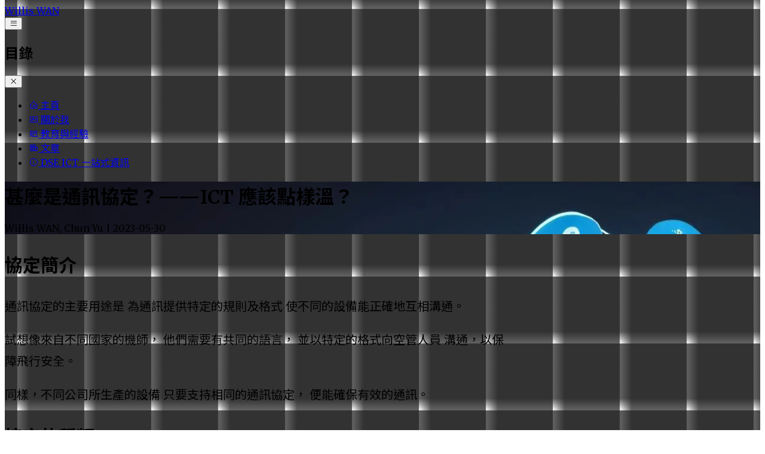

--- FILE ---
content_type: text/html; charset=utf-8
request_url: https://www.williswcy.com/articles/2023-05-30-network-protocols/
body_size: 16061
content:
<!DOCTYPE html><html lang="zh-Hant-HK"> <head><script async src="https://www.googletagmanager.com/gtag/js?id=G-EJ5ZD37SQS"></script><script type="module">window.dataLayer=window.dataLayer||[];function a(){dataLayer.push(arguments)}a("js",new Date);a("config","G-EJ5ZD37SQS");</script><meta charset="UTF-8"><meta name="viewport" content="width=device-width"><link rel="apple-touch-icon" sizes="180x180" href="/favicon/apple-touch-icon.png"><link rel="icon" type="image/png" sizes="32x32" href="/favicon/favicon-32x32.png"><link rel="icon" type="image/png" sizes="16x16" href="/favicon/favicon-16x16.png"><link rel="manifest" href="/favicon/site.webmanifest"><link rel="sitemap" href="/sitemap-index.xml"><meta name="generator" content="Astro v5.16.5"><title>甚麼是通訊協定？——ICT 應該點樣溫？</title><meta property="og:title" content="甚麼是通訊協定？——ICT 應該點樣溫？"><meta property="og:site_name" content="williswcy.com"><meta property="og:url" content="/articles/2023-05-30-network-protocols"><meta property="og:description" content="個 post 我哋講咗唔同嘅 network hardware，咁之後緊係講下 software 上嘅配套！係呢個 post ，我哋就講下 communication protocols 啦 🙆🏻‍♂️🙆🏻‍♂️"><meta property="og:type" content=""><meta property="og:image" content="/img/og/2023-05-30-network-protocols.png"><meta name="astro-view-transitions-enabled" content="true"><meta name="astro-view-transitions-fallback" content="animate"><script type="module" src="/_astro/ClientRouter.astro_astro_type_script_index_0_lang.CR_-t3Gd.js"></script><link rel="stylesheet" href="/_astro/2018-05-22-ISOM3230-Revision.B7E1Y-iF.css"><script type="module" src="/_astro/page.BgmgLP1E.js"></script><style>[data-astro-transition-scope="astro-mxnujbcg-1"] { view-transition-name: [base64]; }@layer astro { ::view-transition-old([base64]) { 
	animation-duration: 180ms;
	animation-timing-function: cubic-bezier(0.76, 0, 0.24, 1);
	animation-fill-mode: both;
	animation-name: astroFadeOut; }::view-transition-new([base64]) { 
	animation-duration: 180ms;
	animation-timing-function: cubic-bezier(0.76, 0, 0.24, 1);
	animation-fill-mode: both;
	animation-name: astroFadeIn; }[data-astro-transition=back]::view-transition-old([base64]) { 
	animation-duration: 180ms;
	animation-timing-function: cubic-bezier(0.76, 0, 0.24, 1);
	animation-fill-mode: both;
	animation-name: astroFadeOut; }[data-astro-transition=back]::view-transition-new([base64]) { 
	animation-duration: 180ms;
	animation-timing-function: cubic-bezier(0.76, 0, 0.24, 1);
	animation-fill-mode: both;
	animation-name: astroFadeIn; } }[data-astro-transition-fallback="old"] [data-astro-transition-scope="astro-mxnujbcg-1"],
			[data-astro-transition-fallback="old"][data-astro-transition-scope="astro-mxnujbcg-1"] { 
	animation-duration: 180ms;
	animation-timing-function: cubic-bezier(0.76, 0, 0.24, 1);
	animation-fill-mode: both;
	animation-name: astroFadeOut; }[data-astro-transition-fallback="new"] [data-astro-transition-scope="astro-mxnujbcg-1"],
			[data-astro-transition-fallback="new"][data-astro-transition-scope="astro-mxnujbcg-1"] { 
	animation-duration: 180ms;
	animation-timing-function: cubic-bezier(0.76, 0, 0.24, 1);
	animation-fill-mode: both;
	animation-name: astroFadeIn; }[data-astro-transition=back][data-astro-transition-fallback="old"] [data-astro-transition-scope="astro-mxnujbcg-1"],
			[data-astro-transition=back][data-astro-transition-fallback="old"][data-astro-transition-scope="astro-mxnujbcg-1"] { 
	animation-duration: 180ms;
	animation-timing-function: cubic-bezier(0.76, 0, 0.24, 1);
	animation-fill-mode: both;
	animation-name: astroFadeOut; }[data-astro-transition=back][data-astro-transition-fallback="new"] [data-astro-transition-scope="astro-mxnujbcg-1"],
			[data-astro-transition=back][data-astro-transition-fallback="new"][data-astro-transition-scope="astro-mxnujbcg-1"] { 
	animation-duration: 180ms;
	animation-timing-function: cubic-bezier(0.76, 0, 0.24, 1);
	animation-fill-mode: both;
	animation-name: astroFadeIn; }</style></head> <body class="overflow-x-hidden bg-linear-to-b from-neutral-950 via-neutral-900 to-gray-950"> <div class="relative w-screen" id="main"> <style>astro-island,astro-slot,astro-static-slot{display:contents}</style><script>(()=>{var e=async t=>{await(await t())()};(self.Astro||(self.Astro={})).load=e;window.dispatchEvent(new Event("astro:load"));})();</script><script>(()=>{var A=Object.defineProperty;var g=(i,o,a)=>o in i?A(i,o,{enumerable:!0,configurable:!0,writable:!0,value:a}):i[o]=a;var d=(i,o,a)=>g(i,typeof o!="symbol"?o+"":o,a);{let i={0:t=>m(t),1:t=>a(t),2:t=>new RegExp(t),3:t=>new Date(t),4:t=>new Map(a(t)),5:t=>new Set(a(t)),6:t=>BigInt(t),7:t=>new URL(t),8:t=>new Uint8Array(t),9:t=>new Uint16Array(t),10:t=>new Uint32Array(t),11:t=>1/0*t},o=t=>{let[l,e]=t;return l in i?i[l](e):void 0},a=t=>t.map(o),m=t=>typeof t!="object"||t===null?t:Object.fromEntries(Object.entries(t).map(([l,e])=>[l,o(e)]));class y extends HTMLElement{constructor(){super(...arguments);d(this,"Component");d(this,"hydrator");d(this,"hydrate",async()=>{var b;if(!this.hydrator||!this.isConnected)return;let e=(b=this.parentElement)==null?void 0:b.closest("astro-island[ssr]");if(e){e.addEventListener("astro:hydrate",this.hydrate,{once:!0});return}let c=this.querySelectorAll("astro-slot"),n={},h=this.querySelectorAll("template[data-astro-template]");for(let r of h){let s=r.closest(this.tagName);s!=null&&s.isSameNode(this)&&(n[r.getAttribute("data-astro-template")||"default"]=r.innerHTML,r.remove())}for(let r of c){let s=r.closest(this.tagName);s!=null&&s.isSameNode(this)&&(n[r.getAttribute("name")||"default"]=r.innerHTML)}let p;try{p=this.hasAttribute("props")?m(JSON.parse(this.getAttribute("props"))):{}}catch(r){let s=this.getAttribute("component-url")||"<unknown>",v=this.getAttribute("component-export");throw v&&(s+=` (export ${v})`),console.error(`[hydrate] Error parsing props for component ${s}`,this.getAttribute("props"),r),r}let u;await this.hydrator(this)(this.Component,p,n,{client:this.getAttribute("client")}),this.removeAttribute("ssr"),this.dispatchEvent(new CustomEvent("astro:hydrate"))});d(this,"unmount",()=>{this.isConnected||this.dispatchEvent(new CustomEvent("astro:unmount"))})}disconnectedCallback(){document.removeEventListener("astro:after-swap",this.unmount),document.addEventListener("astro:after-swap",this.unmount,{once:!0})}connectedCallback(){if(!this.hasAttribute("await-children")||document.readyState==="interactive"||document.readyState==="complete")this.childrenConnectedCallback();else{let e=()=>{document.removeEventListener("DOMContentLoaded",e),c.disconnect(),this.childrenConnectedCallback()},c=new MutationObserver(()=>{var n;((n=this.lastChild)==null?void 0:n.nodeType)===Node.COMMENT_NODE&&this.lastChild.nodeValue==="astro:end"&&(this.lastChild.remove(),e())});c.observe(this,{childList:!0}),document.addEventListener("DOMContentLoaded",e)}}async childrenConnectedCallback(){let e=this.getAttribute("before-hydration-url");e&&await import(e),this.start()}async start(){let e=JSON.parse(this.getAttribute("opts")),c=this.getAttribute("client");if(Astro[c]===void 0){window.addEventListener(`astro:${c}`,()=>this.start(),{once:!0});return}try{await Astro[c](async()=>{let n=this.getAttribute("renderer-url"),[h,{default:p}]=await Promise.all([import(this.getAttribute("component-url")),n?import(n):()=>()=>{}]),u=this.getAttribute("component-export")||"default";if(!u.includes("."))this.Component=h[u];else{this.Component=h;for(let f of u.split("."))this.Component=this.Component[f]}return this.hydrator=p,this.hydrate},e,this)}catch(n){console.error(`[astro-island] Error hydrating ${this.getAttribute("component-url")}`,n)}}attributeChangedCallback(){this.hydrate()}}d(y,"observedAttributes",["props"]),customElements.get("astro-island")||customElements.define("astro-island",y)}})();</script><astro-island uid="3p8WY" prefix="r3" component-url="/_astro/NavBar.DJcLYEJR.js" component-export="default" renderer-url="/_astro/client.FsvntOEM.js" props="{}" ssr client="load" opts="{&quot;name&quot;:&quot;NavBar&quot;,&quot;value&quot;:true}" await-children><nav class="w-full flex backdrop-blur items-center justify-between bg-transparent sticky top-0 min-h-20 z-40 mb-[-5rem]"><div class="m-2 p-2 text-white"><a href="/">Willis WAN</a></div><button class="m-2 md:mr-4 p-2 text-white flex justify-center items-center hover:scale-110 transition-normal cursor-pointer"><i class="las la-bars"></i></button></nav><div class="bg-[rgba(0,0,0,0.5)] backdrop-blur-lg fixed z-40 w-full left-0 top-0 h-full transition-normal translate-x-full"><div class="p-5 max-w-[600px] ml-auto"><div class="flex justify-between"><h2 class="text-white text-xl">目錄</h2><button class="text-white text-xl hover:scale-110 transition-normal cursor-pointer"><i class="las la-times"></i></button></div><ul class=" py-2"><li class="my-2"><a class="text-gray-400 hover:text-white" href="/" rel="prefetch"><i class="las la-home"></i> 主頁</a></li><li class="my-2"><a class="text-gray-400 hover:text-white" href="/about" rel="prefetch"><i class="las la-address-card"></i> 關於我</a></li><li class="my-2"><a class="text-gray-400 hover:text-white" href="/education-and-experience" rel="prefetch"><i class="las la-chalkboard-teacher"></i> 教育與經驗</a></li><li class="my-2"><a class="text-gray-400 hover:text-white" href="/articles" rel="prefetch"><i class="las la-newspaper"></i> 文章</a></li><li class="my-2"><a class="text-gray-400 hover:text-white" href="/ict/" rel="prefetch"><i class="las la-info-circle"></i> DSE ICT 一站式資訊</a></li></ul></div></div><!--astro:end--></astro-island> <div class="w-screen h-[105vh] relative backdrop-opacity-25 flex rounded-b-xl overflow-hidden bg-cover z-0 bg-center" style="background-image: url('/img/articles/background/protocols.webp')"> <div class="absolute z-0 w-full h-full opacity-75 bg-linear-to-b from-slate-800 to-black"></div> <div class="relative z-10 mt-auto py-10 w-[min(100%-4rem,65ch)] prose lg:prose-xl mx-auto"> <h1 class="mb-0 text-5xl font-bold leading-normal text-white not-prose lg:mb-0" data-astro-transition-scope="astro-mxnujbcg-1"> 甚麼是通訊協定？——ICT 應該點樣溫？ </h1> <p class="pb-10 my-0 text-2xl text-gray-300 not-prose lg:mt-2">
Willis WAN, Chun Yu | 2023-05-30 </p> </div> </div> <script>(()=>{var a=(s,i,o)=>{let r=async()=>{await(await s())()},t=typeof i.value=="object"?i.value:void 0,c={rootMargin:t==null?void 0:t.rootMargin},n=new IntersectionObserver(e=>{for(let l of e)if(l.isIntersecting){n.disconnect(),r();break}},c);for(let e of o.children)n.observe(e)};(self.Astro||(self.Astro={})).visible=a;window.dispatchEvent(new Event("astro:visible"));})();</script><astro-island uid="Z1KGfMz" prefix="r4" component-url="/_astro/ProgressBar.Aehn2tzA.js" component-export="default" renderer-url="/_astro/client.FsvntOEM.js" props="{}" ssr client="visible" opts="{&quot;name&quot;:&quot;ProgressBar&quot;,&quot;value&quot;:true}" await-children><div class="h-2 bg-[#A00000] sticky top-14 z-30 left-0 right-0 origin-[0%]" style="transform:scaleX(0)"></div><!--astro:end--></astro-island> <div class="relative w-[min(100%-4rem,1000px)] mx-auto mt-10 mb-20 py-5 z-10 border border-neutral-900 shadow-xl shadow-neutral-800 backdrop-blur rounded"> <article class="prose text-white prose-custom">  <h2 id="協定簡介">協定簡介<a aria-hidden="true" tabindex="-1" href="#協定簡介"><span class="icon icon-link"></span></a></h2>
<p>通訊協定的主要用途是
為通訊提供特定的規則及格式
使不同的設備能正確地互相溝通。</p>
<p>試想像來自不同國家的機師，
他們需要有共同的語言，
並以特定的格式向空管人員
溝通，以保障飛行安全。</p>
<p>同樣，不同公司所生產的設備
只要支持相同的通訊協定，
便能確保有效的通訊。</p>
<h2 id="協定的種類">協定的種類<a aria-hidden="true" tabindex="-1" href="#協定的種類"><span class="icon icon-link"></span></a></h2>
<p>我們可以根據 OSI 模型／TCP/IP 模型
來對不同的通訊協定進行分類：</p>





















<table><thead><tr><th>模型分層</th><th>描述</th></tr></thead><tbody><tr><td>應用層</td><td>不同的網絡應用程式會使用不同的通訊協定。例子有 DNS、HTTP、HTTPS、FTP 等</td></tr><tr><td>傳輸層</td><td>定義兩個終端設備的邏輯連接。例子有 TCP 及 UDP 。</td></tr><tr><td>網絡層</td><td>定義數據包如何進行路由到達終端設備。例子有 IP 。</td></tr></tbody></table>
<p>每次通訊會使用多於一個的協定！</p>
<h2 id="常見的協定-1---tcp--ip">常見的協定 (1) - TCP &amp; IP<a aria-hidden="true" tabindex="-1" href="#常見的協定-1---tcp--ip"><span class="icon icon-link"></span></a></h2>
<p>TCP 及 IP 是兩個經常在網絡通訊使用的
協定。它們的責任如下—</p>
<h3 id="transmission-control-protocol-傳輸控制協定">Transmission Control Protocol 傳輸控制協定<a aria-hidden="true" tabindex="-1" href="#transmission-control-protocol-傳輸控制協定"><span class="icon icon-link"></span></a></h3>
<ul>
<li>把訊息分割成不同的數據包，每個數據包會加入一個序號</li>
<li>接受到數據包時，會按序號重新排列數據包，以重組成訊息</li>
</ul>
<h3 id="internet-protocol-互聯網協定">Internet Protocol 互聯網協定<a aria-hidden="true" tabindex="-1" href="#internet-protocol-互聯網協定"><span class="icon icon-link"></span></a></h3>
<ul>
<li>使用 IP 位址對數據包進行路由，即為數據包選擇最好的路徑以作傳輸</li>
</ul>
<h2 id="常見的協定-2---http--https">常見的協定 (2) - HTTP &amp; HTTPS<a aria-hidden="true" tabindex="-1" href="#常見的協定-2---http--https"><span class="icon icon-link"></span></a></h2>
<p>如果我們想瀏覧網頁的話，
我們便會使用 HTTP 及 HTTPS—</p>
<h3 id="hypertext-transfer-protocol-超文本傳輸協定">Hypertext Transfer Protocol 超文本傳輸協定<a aria-hidden="true" tabindex="-1" href="#hypertext-transfer-protocol-超文本傳輸協定"><span class="icon icon-link"></span></a></h3>
<ul>
<li>主要用於傳輸網頁及相關的多媒體元素</li>
<li>用戶端（瀏覽器）會向伺服器傳送一個 HTTP 請求（request）。伺服器會按該請求找出所需的檔案並傳送回應（response）</li>
</ul>
<h3 id="hypertext-transfer-protocol-secure-超文本傳輸安全協定">Hypertext Transfer Protocol Secure 超文本傳輸安全協定<a aria-hidden="true" tabindex="-1" href="#hypertext-transfer-protocol-secure-超文本傳輸安全協定"><span class="icon icon-link"></span></a></h3>
<ul>
<li>在 HTTP 上應用 SSL（TLS）以加密通訊，防止中間人攻擊等常見威脅</li>
</ul>
<h2 id="常見的協定-3---dns">常見的協定 (3) - DNS<a aria-hidden="true" tabindex="-1" href="#常見的協定-3---dns"><span class="icon icon-link"></span></a></h2>
<p>雖然我們是以 IP 位址表示希望通訊的
設備，但是 IP 位址作為一串數字難以記住，對使用不利。DNS 可以把網域名稱翻譯成 IP 位址。</p>
<h3 id="domain-name-system-網域名稱系統">Domain Name System 網域名稱系統<a aria-hidden="true" tabindex="-1" href="#domain-name-system-網域名稱系統"><span class="icon icon-link"></span></a></h3>
<ul>
<li>把網域名稱翻譯成 IP 位址以作通訊</li>
<li>DNS 系統可以由 ISP 或其它公司提供，公司無需自行設立 DNS 伺服器</li>
</ul>
<p>鐘意篇文嘅話，麻煩係下面個 IG Post 上面俾個 Like ❤️ 感謝感謝</p>
<div class="flex justify-center items-center"><blockquote class="instagram-media" data-instgrm-captioned="true" data-instgrm-permalink="https://www.instagram.com/p/Cs3E6EfLtj_/?utm_source=ig_embed&utm_campaign=loading" data-instgrm-version="14" style=" background:#FFF; border:0; border-radius:3px; box-shadow:0 0 1px 0 rgba(0,0,0,0.5),0 1px 10px 0 rgba(0,0,0,0.15); margin: 1px; max-width:540px; min-width:326px; padding:0; width:99.375%; width:-webkit-calc(100% - 2px); width:calc(100% - 2px);"><div style="padding:16px;"> <a href="https://www.instagram.com/p/Cs3E6EfLtj_/?utm_source=ig_embed&utm_campaign=loading" style=" background:#FFFFFF; line-height:0; padding:0 0; text-align:center; text-decoration:none; width:100%;" target="_blank"> <div style=" display: flex; flex-direction: row; align-items: center;"> <div style="background-color: #F4F4F4; border-radius: 50%; grow: 0; height: 40px; margin-right: 14px; width: 40px;"></div> <div style="display: flex; flex-direction: column; grow: 1; justify-content: center;"> <div style=" background-color: #F4F4F4; border-radius: 4px; grow: 0; height: 14px; margin-bottom: 6px; width: 100px;"></div> <div style=" background-color: #F4F4F4; border-radius: 4px; grow: 0; height: 14px; width: 60px;"></div></div></div><div style="padding: 19% 0;"></div> <div style="display:block; height:50px; margin:0 auto 12px; width:50px;"><svg width="50px" height="50px" viewBox="0 0 60 60" version="1.1" xmlns="https://www.w3.org/2000/svg" xmlns:xlink="https://www.w3.org/1999/xlink"><g stroke="none" stroke-width="1" fill="none" fill-rule="evenodd"><g transform="translate(-511.000000, -20.000000)" fill="#000000"><g><path d="M556.869,30.41 C554.814,30.41 553.148,32.076 553.148,34.131 C553.148,36.186 554.814,37.852 556.869,37.852 C558.924,37.852 560.59,36.186 560.59,34.131 C560.59,32.076 558.924,30.41 556.869,30.41 M541,60.657 C535.114,60.657 530.342,55.887 530.342,50 C530.342,44.114 535.114,39.342 541,39.342 C546.887,39.342 551.658,44.114 551.658,50 C551.658,55.887 546.887,60.657 541,60.657 M541,33.886 C532.1,33.886 524.886,41.1 524.886,50 C524.886,58.899 532.1,66.113 541,66.113 C549.9,66.113 557.115,58.899 557.115,50 C557.115,41.1 549.9,33.886 541,33.886 M565.378,62.101 C565.244,65.022 564.756,66.606 564.346,67.663 C563.803,69.06 563.154,70.057 562.106,71.106 C561.058,72.155 560.06,72.803 558.662,73.347 C557.607,73.757 556.021,74.244 553.102,74.378 C549.944,74.521 548.997,74.552 541,74.552 C533.003,74.552 532.056,74.521 528.898,74.378 C525.979,74.244 524.393,73.757 523.338,73.347 C521.94,72.803 520.942,72.155 519.894,71.106 C518.846,70.057 518.197,69.06 517.654,67.663 C517.244,66.606 516.755,65.022 516.623,62.101 C516.479,58.943 516.448,57.996 516.448,50 C516.448,42.003 516.479,41.056 516.623,37.899 C516.755,34.978 517.244,33.391 517.654,32.338 C518.197,30.938 518.846,29.942 519.894,28.894 C520.942,27.846 521.94,27.196 523.338,26.654 C524.393,26.244 525.979,25.756 528.898,25.623 C532.057,25.479 533.004,25.448 541,25.448 C548.997,25.448 549.943,25.479 553.102,25.623 C556.021,25.756 557.607,26.244 558.662,26.654 C560.06,27.196 561.058,27.846 562.106,28.894 C563.154,29.942 563.803,30.938 564.346,32.338 C564.756,33.391 565.244,34.978 565.378,37.899 C565.522,41.056 565.552,42.003 565.552,50 C565.552,57.996 565.522,58.943 565.378,62.101 M570.82,37.631 C570.674,34.438 570.167,32.258 569.425,30.349 C568.659,28.377 567.633,26.702 565.965,25.035 C564.297,23.368 562.623,22.342 560.652,21.575 C558.743,20.834 556.562,20.326 553.369,20.18 C550.169,20.033 549.148,20 541,20 C532.853,20 531.831,20.033 528.631,20.18 C525.438,20.326 523.257,20.834 521.349,21.575 C519.376,22.342 517.703,23.368 516.035,25.035 C514.368,26.702 513.342,28.377 512.574,30.349 C511.834,32.258 511.326,34.438 511.181,37.631 C511.035,40.831 511,41.851 511,50 C511,58.147 511.035,59.17 511.181,62.369 C511.326,65.562 511.834,67.743 512.574,69.651 C513.342,71.625 514.368,73.296 516.035,74.965 C517.703,76.634 519.376,77.658 521.349,78.425 C523.257,79.167 525.438,79.673 528.631,79.82 C531.831,79.965 532.853,80.001 541,80.001 C549.148,80.001 550.169,79.965 553.369,79.82 C556.562,79.673 558.743,79.167 560.652,78.425 C562.623,77.658 564.297,76.634 565.965,74.965 C567.633,73.296 568.659,71.625 569.425,69.651 C570.167,67.743 570.674,65.562 570.82,62.369 C570.966,59.17 571,58.147 571,50 C571,41.851 570.966,40.831 570.82,37.631"></path></g></g></g></svg></div><div style="padding-top: 8px;"> <div style=" color:#3897f0; font-family:Arial,sans-serif; font-size:14px; font-style:normal; font-weight:550; line-height:18px;">在 Instagram 查看這則貼文</div></div><div style="padding: 12.5% 0;"></div> <div style="display: flex; flex-direction: row; margin-bottom: 14px; align-items: center;"><div> <div style="background-color: #F4F4F4; border-radius: 50%; height: 12.5px; width: 12.5px; transform: translateX(0px) translateY(7px);"></div> <div style="background-color: #F4F4F4; height: 12.5px; transform: rotate(-45deg) translateX(3px) translateY(1px); width: 12.5px; grow: 0; margin-right: 14px; margin-left: 2px;"></div> <div style="background-color: #F4F4F4; border-radius: 50%; height: 12.5px; width: 12.5px; transform: translateX(9px) translateY(-18px);"></div></div><div style="margin-left: 8px;"> <div style=" background-color: #F4F4F4; border-radius: 50%; grow: 0; height: 20px; width: 20px;"></div> <div style=" width: 0; height: 0; border-top: 2px solid transparent; border-left: 6px solid #f4f4f4; border-bottom: 2px solid transparent; transform: translateX(16px) translateY(-4px) rotate(30deg)"></div></div><div style="margin-left: auto;"> <div style=" width: 0px; border-top: 8px solid #F4F4F4; border-right: 8px solid transparent; transform: translateY(16px);"></div> <div style=" background-color: #F4F4F4; grow: 0; height: 12px; width: 16px; transform: translateY(-4px);"></div> <div style=" width: 0; height: 0; border-top: 8px solid #F4F4F4; border-left: 8px solid transparent; transform: translateY(-4px) translateX(8px);"></div></div></div> <div style="display: flex; flex-direction: column; grow: 1; justify-content: center; margin-bottom: 24px;"> <div style=" background-color: #F4F4F4; border-radius: 4px; grow: 0; height: 14px; margin-bottom: 6px; width: 224px;"></div> <div style=" background-color: #F4F4F4; border-radius: 4px; grow: 0; height: 14px; width: 144px;"></div></div></a><p style=" color:#c9c8cd; font-family:Arial,sans-serif; font-size:14px; line-height:17px; margin-bottom:0; margin-top:8px; overflow:hidden; padding:8px 0 7px; text-align:center; text-overflow:ellipsis; white-space:nowrap;"><a href="https://www.instagram.com/p/Cs3E6EfLtj_/?utm_source=ig_embed&utm_campaign=loading" style=" color:#c9c8cd; font-family:Arial,sans-serif; font-size:14px; font-style:normal; font-weight:normal; line-height:17px; text-decoration:none;" target="_blank">HKDSE ICT 導師 | Willis Wan Chun Yu 🙂🙃😐☹️😘（@williswcy.ict）分享的貼文</a></p></div></blockquote><script async src="//www.instagram.com/embed.js"></script></div>
<h2 id="更多內容">更多內容<a aria-hidden="true" tabindex="-1" href="#更多內容"><span class="icon icon-link"></span></a></h2>
<h3>更多精彩內容</h3> <ul role="list" class="not-prose list-none m-0 p-0 pl-0 rounded-lg" style="padding-left:0"> <a href="/articles/2024-12-27-Elective-A-Study-Guide" class="relative links"> <li class="rounded p-4 text-md text-neutral-300 transition-normal w-full overflow-x-hidden hover:scale-105 bg-linear-to-r from-neutral-900 via-gray-950 to-neutral-950 border-b-2 border-neutral-700 last:broder-b-0"> HKDSE ICT 新制選修 A Database 數據庫溫習指南 </li> </a><a href="/articles/2023-11-16-2023-ICT-1-Review" class="relative links"> <li class="rounded p-4 text-md text-neutral-300 transition-normal w-full overflow-x-hidden hover:scale-105 bg-linear-to-r from-neutral-900 via-gray-950 to-neutral-950 border-b-2 border-neutral-700 last:broder-b-0"> HKDSE ICT 2023 Paper 1 分析與點評 </li> </a><a href="/articles/2023-07-03-operating-system" class="relative links"> <li class="rounded p-4 text-md text-neutral-300 transition-normal w-full overflow-x-hidden hover:scale-105 bg-linear-to-r from-neutral-900 via-gray-950 to-neutral-950 border-b-2 border-neutral-700 last:broder-b-0"> 操作系統——ICT 應該點樣溫？ </li> </a><a href="/articles/2023-05-30-network-protocols" class="relative links"> <li class="rounded p-4 text-md text-neutral-300 transition-normal w-full overflow-x-hidden hover:scale-105 bg-linear-to-r from-neutral-900 via-gray-950 to-neutral-950 border-b-2 border-neutral-700 last:broder-b-0"> 甚麼是通訊協定？——ICT 應該點樣溫？ </li> </a><a href="/articles/2023-05-25-network-device" class="relative links"> <li class="rounded p-4 text-md text-neutral-300 transition-normal w-full overflow-x-hidden hover:scale-105 bg-linear-to-r from-neutral-900 via-gray-950 to-neutral-950 border-b-2 border-neutral-700 last:broder-b-0"> Network Device 網絡設備——ICT 應該點樣溫？ </li> </a><a href="/articles/2023-03-30-ICT-QA" class="relative links"> <li class="rounded p-4 text-md text-neutral-300 transition-normal w-full overflow-x-hidden hover:scale-105 bg-linear-to-r from-neutral-900 via-gray-950 to-neutral-950 border-b-2 border-neutral-700 last:broder-b-0"> ICT SBA 問與答 </li> </a><a href="/articles/2023-03-27-network-vs-internet" class="relative links"> <li class="rounded p-4 text-md text-neutral-300 transition-normal w-full overflow-x-hidden hover:scale-105 bg-linear-to-r from-neutral-900 via-gray-950 to-neutral-950 border-b-2 border-neutral-700 last:broder-b-0"> 網絡與互聯網有甚麼分別——ICT 應該點樣溫？ </li> </a><a href="/articles/2023-01-23-what-is-PKI" class="relative links"> <li class="rounded p-4 text-md text-neutral-300 transition-normal w-full overflow-x-hidden hover:scale-105 bg-linear-to-r from-neutral-900 via-gray-950 to-neutral-950 border-b-2 border-neutral-700 last:broder-b-0"> Public Key Infrastructure 公開密碼匙基礎建設——ICT 應該點樣點溫？ </li> </a><a href="/articles/2022-12-10-ICT-Free-Mock-Paper-New-Syllabus" class="relative links"> <li class="rounded p-4 text-md text-neutral-300 transition-normal w-full overflow-x-hidden hover:scale-105 bg-linear-to-r from-neutral-900 via-gray-950 to-neutral-950 border-b-2 border-neutral-700 last:broder-b-0"> 【新制適用】HKDSE ICT By-topics 模擬考試練習 </li> </a><a href="/articles/2022-11-16-2022-ICT-1-Review" class="relative links"> <li class="rounded p-4 text-md text-neutral-300 transition-normal w-full overflow-x-hidden hover:scale-105 bg-linear-to-r from-neutral-900 via-gray-950 to-neutral-950 border-b-2 border-neutral-700 last:broder-b-0"> HKDSE ICT 2022 Paper 1 分析與點評 </li> </a> </ul> </article> <script async src="https://pagead2.googlesyndication.com/pagead/js/adsbygoogle.js"></script> <ins class="adsbygoogle" style="display: block; text-align: center" data-ad-layout="in-article" data-ad-format="fluid" data-ad-client="ca-pub-3795312845953157" data-ad-slot="3612032675"></ins> <script>
    (adsbygoogle = window.adsbygoogle || []).push({});
</script> </div> </div> <script>(()=>{var l=(n,t)=>{let i=async()=>{await(await n())()},e=typeof t.value=="object"?t.value:void 0,s={timeout:e==null?void 0:e.timeout};"requestIdleCallback"in window?window.requestIdleCallback(i,s):setTimeout(i,s.timeout||200)};(self.Astro||(self.Astro={})).idle=l;window.dispatchEvent(new Event("astro:idle"));})();</script><astro-island uid="BNx0E" prefix="r5" component-url="/_astro/Search.NZ22DLFA.js" component-export="default" renderer-url="/_astro/client.FsvntOEM.js" props="{&quot;searchList&quot;:[1,[[0,{&quot;Content&quot;:[0,null],&quot;default&quot;:[0,null],&quot;file&quot;:[0,&quot;/Users/williswcy/coding/williswcy.com/working-astro/src/pages/articles/2018-05-22-ISOM3230-Revision.mdx&quot;],&quot;frontmatter&quot;:[0,{&quot;layout&quot;:[0,&quot;../../layouts/ArticleLayout.astro&quot;],&quot;title&quot;:[0,&quot;Final Exam Review for ISOM 3230 Business Applications Programming&quot;],&quot;toc&quot;:[0,false],&quot;series&quot;:[0,false],&quot;categories&quot;:[1,[[0,&quot;Study Notes&quot;]]],&quot;tags&quot;:[1,[[0,&quot;Information Systems&quot;],[0,&quot;Programming&quot;],[0,&quot;VBA&quot;],[0,&quot;ISOM&quot;],[0,&quot;IS&quot;],[0,&quot;ISOM3230&quot;]]],&quot;image&quot;:[0,&quot;/assets/img/articles/background/red-keyboard.webp&quot;],&quot;excerpt&quot;:[0,&quot;This was my revision notes when I prepared for the final exam of ISOM 3230 Business Application Programming. This is transcribed from my old website so the formatting might be off. The content might not be updated as well.&quot;]}],&quot;getHeadings&quot;:[0,null],&quot;url&quot;:[0,&quot;/articles/2018-05-22-ISOM3230-Revision&quot;],&quot;post_date&quot;:[3,&quot;2018-06-21T16:00:00.000Z&quot;]}],[0,{&quot;Content&quot;:[0,null],&quot;default&quot;:[0,null],&quot;file&quot;:[0,&quot;/Users/williswcy/coding/williswcy.com/working-astro/src/pages/articles/2018-12-01-ISOM3210-Revision.mdx&quot;],&quot;frontmatter&quot;:[0,{&quot;layout&quot;:[0,&quot;../../layouts/ArticleLayout.astro&quot;],&quot;title&quot;:[0,&quot;Final Exam Review for ISOM 3210 System Analysis and Design&quot;],&quot;toc&quot;:[0,false],&quot;series&quot;:[0,false],&quot;categories&quot;:[1,[[0,&quot;Study Notes&quot;]]],&quot;tags&quot;:[1,[[0,&quot;Information Systems&quot;],[0,&quot;System Design&quot;],[0,&quot;System Analysis&quot;],[0,&quot;ISOM&quot;],[0,&quot;IS&quot;],[0,&quot;ISOM3210&quot;]]],&quot;image&quot;:[0,&quot;/assets/img/articles/background/red-keyboard.webp&quot;],&quot;excerpt&quot;:[0,&quot;This was my revision notes when I prepared for the final exam of ISOM 3210 System Analysis and Design. This is transcribed from my old website so the formatting might be off. The content might not be updated as well.&quot;]}],&quot;getHeadings&quot;:[0,null],&quot;url&quot;:[0,&quot;/articles/2018-12-01-ISOM3210-Revision&quot;],&quot;post_date&quot;:[3,&quot;2018-12-31T16:00:00.000Z&quot;]}],[0,{&quot;Content&quot;:[0,null],&quot;default&quot;:[0,null],&quot;file&quot;:[0,&quot;/Users/williswcy/coding/williswcy.com/working-astro/src/pages/articles/2019-05-11-ISOM3260-Revision.mdx&quot;],&quot;frontmatter&quot;:[0,{&quot;layout&quot;:[0,&quot;../../layouts/ArticleLayout.astro&quot;],&quot;title&quot;:[0,&quot;Final Exam Review for ISOM 3260 Database Design and Administration&quot;],&quot;toc&quot;:[0,false],&quot;series&quot;:[0,false],&quot;categories&quot;:[1,[[0,&quot;Study Notes&quot;]]],&quot;tags&quot;:[1,[[0,&quot;Information Systems&quot;],[0,&quot;Database&quot;],[0,&quot;ISOM&quot;],[0,&quot;IS&quot;],[0,&quot;ISOM3260&quot;]]],&quot;image&quot;:[0,&quot;/assets/img/articles/background/red-keyboard.webp&quot;],&quot;excerpt&quot;:[0,&quot;This was my revision notes when I prepared for the final exam of ISOM 3260 Database Design and Administration. This is transcribed from my old website so the formatting might be off. The content might not be updated as well.&quot;]}],&quot;getHeadings&quot;:[0,null],&quot;url&quot;:[0,&quot;/articles/2019-05-11-ISOM3260-Revision&quot;],&quot;post_date&quot;:[3,&quot;2019-06-10T16:00:00.000Z&quot;]}],[0,{&quot;Content&quot;:[0,null],&quot;default&quot;:[0,null],&quot;file&quot;:[0,&quot;/Users/williswcy/coding/williswcy.com/working-astro/src/pages/articles/2020-09-23-python-for-businesses-01-introduction-and-installation.mdx&quot;],&quot;frontmatter&quot;:[0,{&quot;layout&quot;:[0,&quot;../../layouts/ArticleLayout.astro&quot;],&quot;title&quot;:[0,&quot;Python Programming For Businesses (1) - Introduction and Installation&quot;],&quot;background_image&quot;:[0,&quot;python.webp&quot;],&quot;toc&quot;:[0,false],&quot;series&quot;:[0,true],&quot;categories&quot;:[1,[[0,&quot;Python Programming&quot;]]],&quot;tags&quot;:[1,[[0,&quot;Information Systems&quot;],[0,&quot;Programming&quot;],[0,&quot;Python&quot;],[0,&quot;ISOM&quot;],[0,&quot;IS&quot;],[0,&quot;ISOM2020&quot;],[0,&quot;ISOM3400&quot;],[0,&quot;Tutorial&quot;]]],&quot;image&quot;:[0,&quot;/assets/img/articles/background/python.webp&quot;],&quot;next_post&quot;:[0,&quot;_posts/2020-11-25-python-for-businesses-02-algorithm-and-variables.md&quot;]}],&quot;getHeadings&quot;:[0,null],&quot;url&quot;:[0,&quot;/articles/2020-09-23-python-for-businesses-01-introduction-and-installation&quot;],&quot;post_date&quot;:[3,&quot;2020-10-22T16:00:00.000Z&quot;]}],[0,{&quot;Content&quot;:[0,null],&quot;default&quot;:[0,null],&quot;file&quot;:[0,&quot;/Users/williswcy/coding/williswcy.com/working-astro/src/pages/articles/2020-09-30-no-more-jockey.mdx&quot;],&quot;frontmatter&quot;:[0,{&quot;layout&quot;:[0,&quot;../../layouts/ArticleLayout.astro&quot;],&quot;title&quot;:[0,&quot;“No More Jockey” 可能係最好玩嘅Party Game&quot;],&quot;toc&quot;:[0,false],&quot;series&quot;:[0,false],&quot;category&quot;:[0,&quot;Lifestyle&quot;],&quot;tags&quot;:[1,[[0,&quot;No More Jockey&quot;]]],&quot;image&quot;:[0,&quot;/assets/img/articles/background/red-keyboard.webp&quot;],&quot;background_image&quot;:[0,&quot;red-keyboard.webp&quot;],&quot;excerpt&quot;:[0,&quot;最近被困喺屋企太耐，無嘢做就梗係碌下IG，睇下YouTube咁。前幾日我係YouTube就睇到幾個英國嘅Comedians 喺一個Zoom call入面玩遊戲。個遊戲叫做”No More Jockey”，Willis就將佢叫做「言論自由」。&quot;]}],&quot;getHeadings&quot;:[0,null],&quot;url&quot;:[0,&quot;/articles/2020-09-30-no-more-jockey&quot;],&quot;post_date&quot;:[3,&quot;2020-10-29T16:00:00.000Z&quot;]}],[0,{&quot;Content&quot;:[0,null],&quot;default&quot;:[0,null],&quot;file&quot;:[0,&quot;/Users/williswcy/coding/williswcy.com/working-astro/src/pages/articles/2020-10-13-another-life-motionless-in-white-chinese-lyrics.mdx&quot;],&quot;frontmatter&quot;:[0,{&quot;layout&quot;:[0,&quot;../../layouts/ArticleLayout.astro&quot;],&quot;title&quot;:[0,&quot;中文歌詞翻譯 — Another Life 來世 - Motionless In White&quot;],&quot;excerpt_separator&quot;:[0,&quot;&lt;!--more--&gt;&quot;],&quot;toc&quot;:[0,false],&quot;series&quot;:[0,false],&quot;category&quot;:[0,&quot;Lifestyle&quot;],&quot;tags&quot;:[1,[[0,&quot;Motionless In White&quot;],[0,&quot;Another Life&quot;],[0,&quot;Lyrics&quot;],[0,&quot;歌詞&quot;],[0,&quot;中文&quot;]]],&quot;background_image&quot;:[0,&quot;lyrics.webp&quot;],&quot;image&quot;:[0,&quot;/assets/img/articles/background/lyrics.webp&quot;]}],&quot;getHeadings&quot;:[0,null],&quot;url&quot;:[0,&quot;/articles/2020-10-13-another-life-motionless-in-white-chinese-lyrics&quot;],&quot;post_date&quot;:[3,&quot;2020-11-12T16:00:00.000Z&quot;]}],[0,{&quot;Content&quot;:[0,null],&quot;default&quot;:[0,null],&quot;file&quot;:[0,&quot;/Users/williswcy/coding/williswcy.com/working-astro/src/pages/articles/2020-10-14-eternally-yours-motionless-in-white-chinese-lyrics.mdx&quot;],&quot;frontmatter&quot;:[0,{&quot;layout&quot;:[0,&quot;../../layouts/ArticleLayout.astro&quot;],&quot;title&quot;:[0,&quot;中文歌詞翻譯 — Eternally Yours 永屬於妳 - Motionless In White&quot;],&quot;excerpt_separator&quot;:[0,&quot;&lt;!--more--&gt;&quot;],&quot;toc&quot;:[0,false],&quot;series&quot;:[0,false],&quot;category&quot;:[0,&quot;Lifestyle&quot;],&quot;tags&quot;:[1,[[0,&quot;Motionless In White&quot;],[0,&quot;Eternally Yours&quot;],[0,&quot;Lyrics&quot;],[0,&quot;歌詞&quot;],[0,&quot;中文&quot;]]],&quot;background_image&quot;:[0,&quot;lyrics.webp&quot;],&quot;image&quot;:[0,&quot;/assets/img/articles/background/lyrics.webp&quot;]}],&quot;getHeadings&quot;:[0,null],&quot;url&quot;:[0,&quot;/articles/2020-10-14-eternally-yours-motionless-in-white-chinese-lyrics&quot;],&quot;post_date&quot;:[3,&quot;2020-11-13T16:00:00.000Z&quot;]}],[0,{&quot;Content&quot;:[0,null],&quot;default&quot;:[0,null],&quot;file&quot;:[0,&quot;/Users/williswcy/coding/williswcy.com/working-astro/src/pages/articles/2020-11-20-taking-over-me-evanescence-chinese-lyrics.mdx&quot;],&quot;frontmatter&quot;:[0,{&quot;layout&quot;:[0,&quot;../../layouts/ArticleLayout.astro&quot;],&quot;title&quot;:[0,&quot;中文歌詞翻譯 — Taking Over Me 取去一切 - Evanescence&quot;],&quot;excerpt_separator&quot;:[0,&quot;&lt;!--more--&gt;&quot;],&quot;toc&quot;:[0,false],&quot;series&quot;:[0,false],&quot;category&quot;:[0,&quot;Lifestyle&quot;],&quot;tags&quot;:[1,[[0,&quot;Evanescence&quot;],[0,&quot;Taking Over Me&quot;],[0,&quot;Lyrics&quot;],[0,&quot;歌詞&quot;],[0,&quot;中文&quot;]]],&quot;background_image&quot;:[0,&quot;lyrics.webp&quot;],&quot;image&quot;:[0,&quot;/assets/img/articles/background/lyrics.webp&quot;]}],&quot;getHeadings&quot;:[0,null],&quot;url&quot;:[0,&quot;/articles/2020-11-20-taking-over-me-evanescence-chinese-lyrics&quot;],&quot;post_date&quot;:[3,&quot;2020-12-19T16:00:00.000Z&quot;]}],[0,{&quot;Content&quot;:[0,null],&quot;default&quot;:[0,null],&quot;file&quot;:[0,&quot;/Users/williswcy/coding/williswcy.com/working-astro/src/pages/articles/2020-11-21-broken-bullet-for-my-valentine-chinese-lyrics.mdx&quot;],&quot;frontmatter&quot;:[0,{&quot;layout&quot;:[0,&quot;../../layouts/ArticleLayout.astro&quot;],&quot;title&quot;:[0,&quot;中文歌詞翻譯 — Broken 破碎 - Bullet For My Valentine&quot;],&quot;excerpt_separator&quot;:[0,&quot;&lt;!--more--&gt;&quot;],&quot;toc&quot;:[0,false],&quot;series&quot;:[0,false],&quot;category&quot;:[0,&quot;Lifestyle&quot;],&quot;tags&quot;:[1,[[0,&quot;Bullet For My Valentine&quot;],[0,&quot;Broken&quot;],[0,&quot;Lyrics&quot;],[0,&quot;歌詞&quot;],[0,&quot;中文&quot;]]],&quot;background_image&quot;:[0,&quot;lyrics.webp&quot;],&quot;image&quot;:[0,&quot;/assets/img/articles/background/lyrics.webp&quot;]}],&quot;getHeadings&quot;:[0,null],&quot;url&quot;:[0,&quot;/articles/2020-11-21-broken-bullet-for-my-valentine-chinese-lyrics&quot;],&quot;post_date&quot;:[3,&quot;2020-12-20T16:00:00.000Z&quot;]}],[0,{&quot;Content&quot;:[0,null],&quot;default&quot;:[0,null],&quot;file&quot;:[0,&quot;/Users/williswcy/coding/williswcy.com/working-astro/src/pages/articles/2020-11-22-broken-seether-amy-lee-lyrics-translation.mdx&quot;],&quot;frontmatter&quot;:[0,{&quot;layout&quot;:[0,&quot;../../layouts/ArticleLayout.astro&quot;],&quot;title&quot;:[0,&quot;中文歌詞翻譯 — Broken 破碎 - Seether ft. Amy Lee&quot;],&quot;excerpt_separator&quot;:[0,&quot;&lt;!--more--&gt;&quot;],&quot;toc&quot;:[0,false],&quot;series&quot;:[0,false],&quot;category&quot;:[0,&quot;Lifestyle&quot;],&quot;tags&quot;:[1,[[0,&quot;Seether&quot;],[0,&quot;Amy Lee&quot;],[0,&quot;Broken&quot;],[0,&quot;Lyrics&quot;],[0,&quot;歌詞&quot;],[0,&quot;中文&quot;]]],&quot;background_image&quot;:[0,&quot;lyrics.webp&quot;],&quot;image&quot;:[0,&quot;/assets/img/articles/background/lyrics.webp&quot;]}],&quot;getHeadings&quot;:[0,null],&quot;url&quot;:[0,&quot;/articles/2020-11-22-broken-seether-amy-lee-lyrics-translation&quot;],&quot;post_date&quot;:[3,&quot;2020-12-21T16:00:00.000Z&quot;]}],[0,{&quot;Content&quot;:[0,null],&quot;default&quot;:[0,null],&quot;file&quot;:[0,&quot;/Users/williswcy/coding/williswcy.com/working-astro/src/pages/articles/2020-11-25-python-for-businesses-02-algorithm-and-variables.mdx&quot;],&quot;frontmatter&quot;:[0,{&quot;layout&quot;:[0,&quot;../../layouts/ArticleLayout.astro&quot;],&quot;title&quot;:[0,&quot;Python Programming For Businesses (2) - Algorithm and Variables&quot;],&quot;toc&quot;:[0,false],&quot;series&quot;:[0,true],&quot;categories&quot;:[1,[[0,&quot;Python Programming&quot;]]],&quot;tags&quot;:[1,[[0,&quot;Information Systems&quot;],[0,&quot;Programming&quot;],[0,&quot;Python&quot;],[0,&quot;ISOM&quot;],[0,&quot;IS&quot;],[0,&quot;ISOM2020&quot;],[0,&quot;ISOM3400&quot;],[0,&quot;Tutorial&quot;]]],&quot;image&quot;:[0,&quot;/assets/img/articles/background/python.webp&quot;],&quot;background_image&quot;:[0,&quot;python.webp&quot;],&quot;prev_post&quot;:[0,&quot;_posts/2020-09-23-python-for-businesses-01-introduction-and-installation.md&quot;],&quot;excerpt&quot;:[0,&quot;In the previous article, I&#39;ve made a quick definition of programming. Programming is the action of defining a set of command and instructions for computers to execute.&quot;]}],&quot;getHeadings&quot;:[0,null],&quot;url&quot;:[0,&quot;/articles/2020-11-25-python-for-businesses-02-algorithm-and-variables&quot;],&quot;post_date&quot;:[3,&quot;2020-12-24T16:00:00.000Z&quot;]}],[0,{&quot;Content&quot;:[0,null],&quot;default&quot;:[0,null],&quot;file&quot;:[0,&quot;/Users/williswcy/coding/williswcy.com/working-astro/src/pages/articles/2020-11-26-tears-dont-fall-bullet-for-my-valentine-chinese-lyrics.mdx&quot;],&quot;frontmatter&quot;:[0,{&quot;layout&quot;:[0,&quot;../../layouts/ArticleLayout.astro&quot;],&quot;title&quot;:[0,&quot;中文歌詞翻譯 — Tears Don&#39;t Fall 淚非流下 - Bullet For My Valentine&quot;],&quot;excerpt_separator&quot;:[0,&quot;&lt;!--more--&gt;&quot;],&quot;toc&quot;:[0,false],&quot;series&quot;:[0,false],&quot;category&quot;:[0,&quot;Lifestyle&quot;],&quot;tags&quot;:[1,[[0,&quot;Bullet For My Valentine&quot;],[0,&quot;Tears Don&#39;t Fall&quot;],[0,&quot;Lyrics&quot;],[0,&quot;歌詞&quot;],[0,&quot;中文&quot;]]],&quot;background_image&quot;:[0,&quot;lyrics.webp&quot;],&quot;image&quot;:[0,&quot;/assets/img/articles/background/lyrics.webp&quot;]}],&quot;getHeadings&quot;:[0,null],&quot;url&quot;:[0,&quot;/articles/2020-11-26-tears-dont-fall-bullet-for-my-valentine-chinese-lyrics&quot;],&quot;post_date&quot;:[3,&quot;2020-12-25T16:00:00.000Z&quot;]}],[0,{&quot;Content&quot;:[0,null],&quot;default&quot;:[0,null],&quot;file&quot;:[0,&quot;/Users/williswcy/coding/williswcy.com/working-astro/src/pages/articles/2020-11-26-tears-dont-fall-part-2-bullet-for-my-valentine-chinese-lyrics.mdx&quot;],&quot;frontmatter&quot;:[0,{&quot;layout&quot;:[0,&quot;../../layouts/ArticleLayout.astro&quot;],&quot;title&quot;:[0,&quot;中文歌詞翻譯 — Tears Don&#39;t Fall (Part 2) 淚非流下（第二部分）- Bullet For My Valentine&quot;],&quot;excerpt_separator&quot;:[0,&quot;&lt;!--more--&gt;&quot;],&quot;toc&quot;:[0,false],&quot;series&quot;:[0,false],&quot;category&quot;:[0,&quot;Lifestyle&quot;],&quot;tags&quot;:[1,[[0,&quot;Bullet For My Valentine&quot;],[0,&quot;Tears Don&#39;t Fall&quot;],[0,&quot;Lyrics&quot;],[0,&quot;歌詞&quot;],[0,&quot;中文&quot;]]],&quot;background_image&quot;:[0,&quot;lyrics.webp&quot;],&quot;image&quot;:[0,&quot;/assets/img/articles/background/lyrics.webp&quot;]}],&quot;getHeadings&quot;:[0,null],&quot;url&quot;:[0,&quot;/articles/2020-11-26-tears-dont-fall-part-2-bullet-for-my-valentine-chinese-lyrics&quot;],&quot;post_date&quot;:[3,&quot;2020-12-25T16:00:00.000Z&quot;]}],[0,{&quot;Content&quot;:[0,null],&quot;default&quot;:[0,null],&quot;file&quot;:[0,&quot;/Users/williswcy/coding/williswcy.com/working-astro/src/pages/articles/2021-03-14-my-first-snapask-course.mdx&quot;],&quot;frontmatter&quot;:[0,{&quot;layout&quot;:[0,&quot;../../layouts/ArticleLayout.astro&quot;],&quot;title&quot;:[0,&quot;My Course on Snapask, and a Personal Account for the Past&quot;],&quot;excerpt_separator&quot;:[0,&quot;&lt;!--more--&gt;&quot;],&quot;toc&quot;:[0,false],&quot;series&quot;:[0,false],&quot;category&quot;:[1,[[0,&quot;Lifestyle&quot;],[0,&quot;其它文章及資源&quot;]]],&quot;tags&quot;:[1,[[0,&quot;ICT&quot;],[0,&quot;snapask&quot;],[0,&quot;course&quot;],[0,&quot;decision&quot;]]],&quot;background_image&quot;:[0,&quot;snapask-lesson.webp&quot;],&quot;image&quot;:[0,&quot;/assets/img/articles/background/snapask-lesson.webp&quot;],&quot;excerpt&quot;:[0,&quot;多謝 snapask 俾咗個機會我，努力咗三個幾月，集合在我呢幾年私補同教學嘅精華，（好似係）地表最強嘅 ICT Intensive Course 終於出爐啦😍&quot;]}],&quot;getHeadings&quot;:[0,null],&quot;url&quot;:[0,&quot;/articles/2021-03-14-my-first-snapask-course&quot;],&quot;post_date&quot;:[3,&quot;2021-04-13T16:00:00.000Z&quot;]}],[0,{&quot;Content&quot;:[0,null],&quot;default&quot;:[0,null],&quot;file&quot;:[0,&quot;/Users/williswcy/coding/williswcy.com/working-astro/src/pages/articles/2021-04-25-my-recent-thought-on-education.mdx&quot;],&quot;frontmatter&quot;:[0,{&quot;layout&quot;:[0,&quot;../../layouts/ArticleLayout.astro&quot;],&quot;title&quot;:[0,&quot;My Recent Thought on Education&quot;],&quot;toc&quot;:[0,false],&quot;series&quot;:[0,false],&quot;category&quot;:[1,[[0,&quot;Lifestyle&quot;],[0,&quot;其它文章及資源&quot;]]],&quot;tags&quot;:[1,[[0,&quot;ICT&quot;],[0,&quot;education&quot;],[0,&quot;focus&quot;]]],&quot;background_image&quot;:[0,&quot;red-keyboard.webp&quot;],&quot;image&quot;:[0,&quot;/assets/img/articles/background/red-keyboard.webp&quot;],&quot;excerpt&quot;:[0,&quot;In Parliamentary language, the verb \&quot;to table\&quot; has two meanings- in the US, it means to stop considering a motion or a bill. In contrast, in the UK (and the rest of the world), it means the start of the consideration.&quot;]}],&quot;getHeadings&quot;:[0,null],&quot;url&quot;:[0,&quot;/articles/2021-04-25-my-recent-thought-on-education&quot;],&quot;post_date&quot;:[3,&quot;2021-05-24T16:00:00.000Z&quot;]}],[0,{&quot;Content&quot;:[0,null],&quot;default&quot;:[0,null],&quot;file&quot;:[0,&quot;/Users/williswcy/coding/williswcy.com/working-astro/src/pages/articles/2021-05-10-2021-ICT-1A-explanation.mdx&quot;],&quot;frontmatter&quot;:[0,{&quot;layout&quot;:[0,&quot;../../layouts/Redirect.astro&quot;],&quot;title&quot;:[0,&quot;2021 DSE ICT 1A卷題解分析及得分策略&quot;],&quot;excerpt&quot;:[0,&quot;2021年DSE ICT 1A卷正確答案全公開！包題解分析及得分策略！&quot;],&quot;toc&quot;:[0,false],&quot;series&quot;:[0,false],&quot;categories&quot;:[1,[[0,&quot;HKDSE ICT&quot;],[0,&quot;其它文章及資源&quot;]]],&quot;tags&quot;:[1,[[0,&quot;ICT&quot;],[0,&quot;HKDSE&quot;],[0,&quot;Information Technology&quot;],[0,2021]]],&quot;background_image&quot;:[0,&quot;red-keyboard.webp&quot;],&quot;image&quot;:[0,&quot;/assets/img/articles/background/red-keyboard.webp&quot;],&quot;redirect_to&quot;:[0,&quot;https://academy.snapask.com/zh-hk/post/2021DSE-ICT-題解分析-得分策略-a20c6ed12aa0&quot;]}],&quot;getHeadings&quot;:[0,null],&quot;url&quot;:[0,&quot;/articles/2021-05-10-2021-ICT-1A-explanation&quot;],&quot;post_date&quot;:[3,&quot;2021-06-09T16:00:00.000Z&quot;]}],[0,{&quot;Content&quot;:[0,null],&quot;default&quot;:[0,null],&quot;file&quot;:[0,&quot;/Users/williswcy/coding/williswcy.com/working-astro/src/pages/articles/2021-06-23-ICT-Syllabus-Pre-2025.mdx&quot;],&quot;frontmatter&quot;:[0,{&quot;layout&quot;:[0,&quot;../../layouts/ArticleLayout.astro&quot;],&quot;title&quot;:[0,&quot;HKDSE ICT 其實係讀啲乜？（2021年9月或之前中四同學適用）&quot;],&quot;toc&quot;:[0,true],&quot;series&quot;:[0,false],&quot;categories&quot;:[1,[[0,&quot;HKDSE ICT&quot;],[0,&quot;其它文章及資源&quot;]]],&quot;tags&quot;:[1,[[0,&quot;HKDSE ICT&quot;],[0,&quot;education&quot;],[0,&quot;DSE&quot;],[0,&quot;learning&quot;],[0,&quot;Information Technology&quot;],[0,&quot;Syllabus&quot;]]],&quot;background_image&quot;:[0,&quot;learn.webp&quot;],&quot;image&quot;:[0,&quot;/assets/img/articles/background/learn.webp&quot;],&quot;excerpt&quot;:[0,&quot;最近同私補同學傾計嘅時候，發現佢哋對 ICT 嘅 Syllabus 唔係好熟，近日都有中三嘅同學 DM 我關於中四揀科嘅事。趁呢個機會（亦都趁科大 Professors 未追我交 Research 之前）寫咗呢篇文，俾升中四至中六嘅同學參考下。&quot;]}],&quot;getHeadings&quot;:[0,null],&quot;url&quot;:[0,&quot;/articles/2021-06-23-ICT-Syllabus-Pre-2025&quot;],&quot;post_date&quot;:[3,&quot;2021-07-22T16:00:00.000Z&quot;]}],[0,{&quot;Content&quot;:[0,null],&quot;default&quot;:[0,null],&quot;file&quot;:[0,&quot;/Users/williswcy/coding/williswcy.com/working-astro/src/pages/articles/2021-07-09-Fixed-vs-Growth-1.mdx&quot;],&quot;frontmatter&quot;:[0,{&quot;layout&quot;:[0,&quot;../../layouts/ArticleLayout.astro&quot;],&quot;title&quot;:[0,&quot;有兩句說話我好憎&quot;],&quot;excerpt&quot;:[0,&quot;TL;DR 我唔信「資質」。&quot;],&quot;toc&quot;:[0,false],&quot;series&quot;:[0,false],&quot;categories&quot;:[1,[[0,&quot;HKDSE ICT&quot;],[0,&quot;其它文章及資源&quot;]]],&quot;tags&quot;:[1,[[0,&quot;HKDSE ICT&quot;],[0,&quot;ICT&quot;],[0,&quot;education&quot;],[0,&quot;DSE&quot;],[0,&quot;learning&quot;],[0,&quot;Information Technology&quot;]]],&quot;background_image&quot;:[0,&quot;learn.webp&quot;],&quot;image&quot;:[0,&quot;/assets/img/articles/background/learn.webp&quot;]}],&quot;getHeadings&quot;:[0,null],&quot;url&quot;:[0,&quot;/articles/2021-07-09-Fixed-vs-Growth-1&quot;],&quot;post_date&quot;:[3,&quot;2021-08-08T16:00:00.000Z&quot;]}],[0,{&quot;Content&quot;:[0,null],&quot;default&quot;:[0,null],&quot;file&quot;:[0,&quot;/Users/williswcy/coding/williswcy.com/working-astro/src/pages/articles/2021-07-19-I-could-only-imagine.mdx&quot;],&quot;frontmatter&quot;:[0,{&quot;layout&quot;:[0,&quot;../../layouts/ArticleLayout.astro&quot;],&quot;title&quot;:[0,&quot;I could only imagine&quot;],&quot;excerpt_separator&quot;:[0,&quot;&lt;!--more--&gt;&quot;],&quot;toc&quot;:[0,false],&quot;series&quot;:[0,false],&quot;categories&quot;:[1,[[0,&quot;HKDSE ICT&quot;],[0,&quot;其它文章及資源&quot;]]],&quot;tags&quot;:[1,[[0,&quot;ICT&quot;],[0,&quot;education&quot;],[0,&quot;DSE&quot;],[0,&quot;learning&quot;],[0,&quot;HKDSE&quot;],[0,&quot;Information Technology&quot;],[0,&quot;HKDSE ICT&quot;]]],&quot;background_image&quot;:[0,&quot;learn.webp&quot;],&quot;image&quot;:[0,&quot;/assets/img/articles/background/learn.webp&quot;],&quot;excerpt&quot;:[0,&quot;如果你睇過我五年前嘅 DSE 成績表嘅話，你會知道我最「注目」嘅成績係中文：閱讀 2、寫作 2、綜合 3、說話 5*。每個見到嘅人都會同我講句：「Oh you lucky bas- person.」&quot;]}],&quot;getHeadings&quot;:[0,null],&quot;url&quot;:[0,&quot;/articles/2021-07-19-I-could-only-imagine&quot;],&quot;post_date&quot;:[3,&quot;2021-08-18T16:00:00.000Z&quot;]}],[0,{&quot;Content&quot;:[0,null],&quot;default&quot;:[0,null],&quot;file&quot;:[0,&quot;/Users/williswcy/coding/williswcy.com/working-astro/src/pages/articles/2021-07-30-ICT-News-2021w30.mdx&quot;],&quot;frontmatter&quot;:[0,{&quot;layout&quot;:[0,&quot;../../layouts/ArticleLayout.astro&quot;],&quot;title&quot;:[0,&quot;ICT 每周速報（Week 30, 2021）&quot;],&quot;background_image&quot;:[0,&quot;tech-news.webp&quot;],&quot;excerpt_separator&quot;:[0,&quot;&lt;!--more--&gt;&quot;],&quot;toc&quot;:[0,true],&quot;series&quot;:[0,true],&quot;categories&quot;:[1,[[0,&quot;ICT 每周速報&quot;]]],&quot;tags&quot;:[1,[[0,&quot;ICT&quot;],[0,&quot;HKDSE ICT&quot;],[0,&quot;Artificial Intelligence 人工智能&quot;],[0,&quot;Business Process Reenignnering 企業流程再造&quot;],[0,&quot;Security Threat 保安威脅&quot;],[0,&quot;Zero-day Vulnerability 零日漏洞&quot;],[0,&quot;Operating System 操作系統&quot;],[0,&quot;Online Map 網上地圖&quot;],[0,&quot;Global Positioning System 全球定位系統&quot;],[0,&quot;Data Collection 數據收集&quot;],[0,&quot;Data Privacy 數據私隱&quot;]]],&quot;image&quot;:[0,&quot;/assets/img/articles/background/tech-news.webp&quot;],&quot;next_post&quot;:[0,&quot;_posts/2021-08-06-ICT-News-2021w31.md&quot;]}],&quot;getHeadings&quot;:[0,null],&quot;url&quot;:[0,&quot;/articles/2021-07-30-ICT-News-2021w30&quot;],&quot;post_date&quot;:[3,&quot;2021-08-29T16:00:00.000Z&quot;]}],[0,{&quot;Content&quot;:[0,null],&quot;default&quot;:[0,null],&quot;file&quot;:[0,&quot;/Users/williswcy/coding/williswcy.com/working-astro/src/pages/articles/2021-08-06-ICT-News-2021w31.mdx&quot;],&quot;frontmatter&quot;:[0,{&quot;layout&quot;:[0,&quot;../../layouts/ArticleLayout.astro&quot;],&quot;title&quot;:[0,&quot;ICT 每周速報（Week 31, 2021）&quot;],&quot;background_image&quot;:[0,&quot;tech-news.webp&quot;],&quot;toc&quot;:[0,true],&quot;series&quot;:[0,true],&quot;categories&quot;:[1,[[0,&quot;ICT 每周速報&quot;]]],&quot;tags&quot;:[1,[[0,&quot;ICT&quot;],[0,&quot;HKDSE ICT&quot;],[0,&quot;Artificial Intelligence 人工智能&quot;],[0,&quot;Machine Learning 機器學習&quot;],[0,&quot;5G&quot;],[0,&quot;Blockchain 區塊鍊&quot;],[0,&quot;Big Data 大數據&quot;],[0,&quot;Software-as-a-service 軟件即服務&quot;],[0,&quot;Serverless Computing 無伺服器計算&quot;],[0,&quot;Autonomous Vehicle 自動駕駛汽車&quot;],[0,&quot;Artificial Intelligence 人工智能&quot;]]],&quot;image&quot;:[0,&quot;/assets/img/articles/background/tech-news.webp&quot;],&quot;prev_post&quot;:[0,&quot;_posts/2021-07-30-ICT-News-2021w30.md&quot;],&quot;next_post&quot;:[0,&quot;_posts/2021-08-13-ICT-News-2021w32.md&quot;],&quot;excerpt&quot;:[0,&quot;多間電子支付商在消費券啟用首日現錯誤、十項商界最期待的科技、自動駕駛貨車&quot;]}],&quot;getHeadings&quot;:[0,null],&quot;url&quot;:[0,&quot;/articles/2021-08-06-ICT-News-2021w31&quot;],&quot;post_date&quot;:[3,&quot;2021-09-05T16:00:00.000Z&quot;]}],[0,{&quot;Content&quot;:[0,null],&quot;default&quot;:[0,null],&quot;file&quot;:[0,&quot;/Users/williswcy/coding/williswcy.com/working-astro/src/pages/articles/2021-08-13-ICT-News-2021w32.mdx&quot;],&quot;frontmatter&quot;:[0,{&quot;layout&quot;:[0,&quot;../../layouts/ArticleLayout.astro&quot;],&quot;title&quot;:[0,&quot;ICT 每周速報（Week 32, 2021）&quot;],&quot;background_image&quot;:[0,&quot;tech-news.webp&quot;],&quot;toc&quot;:[0,true],&quot;series&quot;:[0,true],&quot;categories&quot;:[1,[[0,&quot;ICT 每周速報&quot;]]],&quot;tags&quot;:[1,[[0,&quot;ICT&quot;],[0,&quot;HKDSE ICT&quot;],[0,&quot;Cloud Computing Disadvantage 雲端計算壞處&quot;],[0,&quot;Zoom&quot;],[0,&quot;Misleading Claims 誤導聲稱&quot;],[0,&quot;Encryption 加密&quot;],[0,&quot;Secure Socket Layer 保安插口層&quot;],[0,&quot;Transport Layer Security 傳輸層安全性協定&quot;],[0,&quot;Cutefish&quot;],[0,&quot;Linux&quot;],[0,&quot;Operating System 操作系統&quot;],[0,&quot;User Interface 用戶界面&quot;]]],&quot;image&quot;:[0,&quot;/assets/img/articles/background/tech-news.webp&quot;],&quot;prev_post&quot;:[0,&quot;_posts/2021-08-06-ICT-News-2021w31.md&quot;],&quot;next_post&quot;:[0,&quot;_posts/2021-08-20-ICT-News-2021w33.md&quot;],&quot;excerpt&quot;:[0,&quot;Cutefish、雲端黑暗面、Zoom 誤導性宣傳的代價&quot;]}],&quot;getHeadings&quot;:[0,null],&quot;url&quot;:[0,&quot;/articles/2021-08-13-ICT-News-2021w32&quot;],&quot;post_date&quot;:[3,&quot;2021-09-12T16:00:00.000Z&quot;]}],[0,{&quot;Content&quot;:[0,null],&quot;default&quot;:[0,null],&quot;file&quot;:[0,&quot;/Users/williswcy/coding/williswcy.com/working-astro/src/pages/articles/2021-08-20-ICT-News-2021w33.mdx&quot;],&quot;frontmatter&quot;:[0,{&quot;layout&quot;:[0,&quot;../../layouts/ArticleLayout.astro&quot;],&quot;title&quot;:[0,&quot;ICT 每周速報（Week 33, 2021）&quot;],&quot;background_image&quot;:[0,&quot;tech-news.webp&quot;],&quot;toc&quot;:[0,true],&quot;series&quot;:[0,true],&quot;categories&quot;:[1,[[0,&quot;ICT 每周速報&quot;]]],&quot;tags&quot;:[1,[[0,&quot;ICT&quot;],[0,&quot;HKDSE ICT&quot;],[0,&quot;Big Data 大數據&quot;],[0,&quot;Artificial Intelligence 人工智能&quot;],[0,&quot;Data Quality 數據質素&quot;],[0,&quot;Data Quantity 數據量&quot;],[0,&quot;4V&quot;],[0,&quot;Multi-factor Authentication 多重因素認證&quot;],[0,&quot;Token 令牌&quot;],[0,&quot;Random Number Generator 隨機數生成系&quot;],[0,&quot;Internet of Things 物聯網&quot;],[0,&quot;Psuedo-random Function 偽隨機函數&quot;],[0,&quot;Security Flaw 保安漏洞&quot;]]],&quot;image&quot;:[0,&quot;/assets/img/articles/background/tech-news.webp&quot;],&quot;prev_post&quot;:[0,&quot;_posts/2021-08-13-ICT-News-2021w32.md&quot;],&quot;next_post&quot;:[0,&quot;_posts/2021-08-27-ICT-News-2021w34.md&quot;],&quot;excerpt&quot;:[0,&quot;「大數據」潮流、Titan Security Key、隨機數生成器的漏洞影響數十億 IoT 裝置&quot;]}],&quot;getHeadings&quot;:[0,null],&quot;url&quot;:[0,&quot;/articles/2021-08-20-ICT-News-2021w33&quot;],&quot;post_date&quot;:[3,&quot;2021-09-19T16:00:00.000Z&quot;]}],[0,{&quot;Content&quot;:[0,null],&quot;default&quot;:[0,null],&quot;file&quot;:[0,&quot;/Users/williswcy/coding/williswcy.com/working-astro/src/pages/articles/2021-08-23-HKDSE-Realisation.mdx&quot;],&quot;frontmatter&quot;:[0,{&quot;layout&quot;:[0,&quot;../../layouts/ArticleLayout.astro&quot;],&quot;title&quot;:[0,&quot;讀緊高中嘅你，應該有點樣嘅覺悟？&quot;],&quot;background_image&quot;:[0,&quot;sniper.webp&quot;],&quot;excerpt_separator&quot;:[0,&quot;&lt;!--more--&gt;&quot;],&quot;toc&quot;:[0,false],&quot;series&quot;:[0,false],&quot;categories&quot;:[1,[[0,&quot;HKDSE ICT&quot;],[0,&quot;其它文章及資源&quot;]]],&quot;tags&quot;:[1,[[0,&quot;ICT&quot;],[0,&quot;HKDSE ICT&quot;],[0,&quot;HKDSE&quot;],[0,&quot;Realisation 覺悟&quot;],[0,&quot;Mindset 心態&quot;]]],&quot;image&quot;:[0,&quot;/assets/img/articles/background/sniper.webp&quot;],&quot;excerpt&quot;:[0,&quot;讀緊高中嘅你，有無諗過要透過 DSE 入到大學，有幾高難度？可能你係升中四嘅同學仔，啱啱先揀完科，對高中 DSE 未係好熟悉。又或者你已經升中六，已經知道自己想入邊間大學，想讀邊一科。要入到自己心儀嘅個一科，DSE 要作出幾大努力？&quot;]}],&quot;getHeadings&quot;:[0,null],&quot;url&quot;:[0,&quot;/articles/2021-08-23-HKDSE-Realisation&quot;],&quot;post_date&quot;:[3,&quot;2021-09-22T16:00:00.000Z&quot;]}],[0,{&quot;Content&quot;:[0,null],&quot;default&quot;:[0,null],&quot;file&quot;:[0,&quot;/Users/williswcy/coding/williswcy.com/working-astro/src/pages/articles/2021-08-27-ICT-News-2021w34.mdx&quot;],&quot;frontmatter&quot;:[0,{&quot;layout&quot;:[0,&quot;../../layouts/ArticleLayout.astro&quot;],&quot;title&quot;:[0,&quot;ICT 每周速報（Week 34, 2021）&quot;],&quot;background_image&quot;:[0,&quot;tech-news.webp&quot;],&quot;toc&quot;:[0,true],&quot;series&quot;:[0,true],&quot;categories&quot;:[1,[[0,&quot;ICT 每周速報&quot;]]],&quot;tags&quot;:[1,[[0,&quot;ICT&quot;],[0,&quot;HKDSE ICT&quot;],[0,&quot;Number Representation 數字表示&quot;],[0,&quot;Least Significant First 最低有效優先&quot;],[0,&quot;Global Positioning System 全球定位系統&quot;],[0,&quot;Global Navigation Satellite System 全球衛星導航系統&quot;],[0,&quot;Data Security 數據保安&quot;],[0,&quot;Data Governance 數據管治&quot;],[0,&quot;Data Asset 數據財產&quot;],[0,&quot;Data Retention Policy 數據保留政策&quot;],[0,&quot;Internet Availability 互聯網可用性&quot;],[0,&quot;Reliability 可靠性&quot;],[0,&quot;Recovery 回復&quot;],[0,&quot;Single Point Of Failure 單點故障&quot;],[0,&quot;Fault Tolerance 容錯&quot;]]],&quot;image&quot;:[0,&quot;/assets/img/articles/background/tech-news.webp&quot;],&quot;prev_post&quot;:[0,&quot;_posts/2021-08-20-ICT-News-2021w33.md&quot;],&quot;next_post&quot;:[0,&quot;_posts/2021-09-03-ICT-News-2021w35.md&quot;],&quot;excerpt&quot;:[0,&quot;閏秒令各地 Programmer 頭痛萬分、數據管治嘅六個原則、DNS 錯誤導致 Amazon 服務受阻&quot;]}],&quot;getHeadings&quot;:[0,null],&quot;url&quot;:[0,&quot;/articles/2021-08-27-ICT-News-2021w34&quot;],&quot;post_date&quot;:[3,&quot;2021-09-26T16:00:00.000Z&quot;]}],[0,{&quot;Content&quot;:[0,null],&quot;default&quot;:[0,null],&quot;file&quot;:[0,&quot;/Users/williswcy/coding/williswcy.com/working-astro/src/pages/articles/2021-09-03-ICT-News-2021w35.mdx&quot;],&quot;frontmatter&quot;:[0,{&quot;layout&quot;:[0,&quot;../../layouts/ArticleLayout.astro&quot;],&quot;title&quot;:[0,&quot;ICT 每周速報（Week 35, 2021）&quot;],&quot;background_image&quot;:[0,&quot;tech-news.webp&quot;],&quot;toc&quot;:[0,true],&quot;series&quot;:[0,true],&quot;categories&quot;:[1,[[0,&quot;ICT 每周速報&quot;]]],&quot;tags&quot;:[1,[[0,&quot;ICT&quot;],[0,&quot;HKDSE ICT&quot;],[0,&quot;Submarine Communication Cable 海底電纜&quot;],[0,&quot;Optical Fibre 光纖&quot;],[0,&quot;Network Infrastructure 網絡基礎建設&quot;],[0,&quot;Programming 程式編寫&quot;],[0,&quot;Programming Languages 程式編寫語言&quot;],[0,&quot;Data Breach 數據外洩&quot;],[0,&quot;Man-in-the-middle Attack 中間人攻擊&quot;],[0,&quot;Public Key Infrastructure 公開密碼匙基礎建設&quot;],[0,&quot;Digital Certificate 數碼證書&quot;],[0,&quot;Public Key Encryption 公開密碼匙加密&quot;]]],&quot;image&quot;:[0,&quot;/assets/img/articles/background/tech-news.webp&quot;],&quot;prev_post&quot;:[0,&quot;_posts/2021-08-27-ICT-News-2021w34.md&quot;],&quot;next_post&quot;:[0,&quot;_posts/2021-09-10-ICT-News-2021w36.md&quot;],&quot;excerpt&quot;:[0,&quot;網絡公司建立跨海電纜、邊種程式語言最值得學？、大部分公司預期客戶資料將外洩&quot;]}],&quot;getHeadings&quot;:[0,null],&quot;url&quot;:[0,&quot;/articles/2021-09-03-ICT-News-2021w35&quot;],&quot;post_date&quot;:[3,&quot;2021-10-02T16:00:00.000Z&quot;]}],[0,{&quot;Content&quot;:[0,null],&quot;default&quot;:[0,null],&quot;file&quot;:[0,&quot;/Users/williswcy/coding/williswcy.com/working-astro/src/pages/articles/2021-09-10-ICT-News-2021w36.mdx&quot;],&quot;frontmatter&quot;:[0,{&quot;layout&quot;:[0,&quot;../../layouts/ArticleLayout.astro&quot;],&quot;title&quot;:[0,&quot;ICT 每周速報（Week 36, 2021）&quot;],&quot;background_image&quot;:[0,&quot;tech-news.webp&quot;],&quot;toc&quot;:[0,true],&quot;series&quot;:[0,true],&quot;categories&quot;:[1,[[0,&quot;ICT 每周速報&quot;]]],&quot;tags&quot;:[1,[[0,&quot;ICT&quot;],[0,&quot;HKDSE ICT&quot;],[0,&quot;Data 數據&quot;],[0,&quot;Information Systems 資訊系統&quot;],[0,&quot;Data Migration 數據遷移&quot;],[0,&quot;Data Backup 數據備份&quot;],[0,&quot;Business Continuity Planning 業務連續性計畫&quot;],[0,&quot;Phishing Attack 釣魚攻擊／仿冒詐騙&quot;],[0,&quot;Open Redirects 公開重定向&quot;],[0,&quot;Spam 垃圾郵件&quot;],[0,&quot;Client/Server Network 客戶／伺服網絡&quot;],[0,&quot;OLED&quot;],[0,&quot;LED&quot;],[0,&quot;LCD&quot;],[0,&quot;Monitor 顯示器&quot;]]],&quot;image&quot;:[0,&quot;/assets/img/articles/background/tech-news.webp&quot;],&quot;prev_post&quot;:[0,&quot;_posts/2021-09-03-ICT-News-2021w35.md&quot;],&quot;next_post&quot;:[0,&quot;_posts/2021-09-17-ICT-News-2021w37.md&quot;],&quot;excerpt&quot;:[0,&quot;美國警方丢失 8TB 罪犯資料、大規模公開重定向釣魚攻擊、淺淡顯示器類型&quot;]}],&quot;getHeadings&quot;:[0,null],&quot;url&quot;:[0,&quot;/articles/2021-09-10-ICT-News-2021w36&quot;],&quot;post_date&quot;:[3,&quot;2021-10-09T16:00:00.000Z&quot;]}],[0,{&quot;Content&quot;:[0,null],&quot;default&quot;:[0,null],&quot;file&quot;:[0,&quot;/Users/williswcy/coding/williswcy.com/working-astro/src/pages/articles/2021-09-17-ICT-News-2021w37.mdx&quot;],&quot;frontmatter&quot;:[0,{&quot;layout&quot;:[0,&quot;../../layouts/ArticleLayout.astro&quot;],&quot;title&quot;:[0,&quot;ICT 每周速報（Week 37, 2021）&quot;],&quot;background_image&quot;:[0,&quot;tech-news.webp&quot;],&quot;toc&quot;:[0,true],&quot;series&quot;:[0,true],&quot;categories&quot;:[1,[[0,&quot;ICT 每周速報&quot;]]],&quot;tags&quot;:[1,[[0,&quot;ICT&quot;],[0,&quot;HKDSE ICT&quot;],[0,&quot;Smart Phone 智能手機&quot;],[0,&quot;Portability 可攜帶性&quot;],[0,&quot;System-on-a-chip 單晶片系統&quot;],[0,&quot;Central  Processing Unit 中央處理器&quot;],[0,&quot;Graphics Processing Unit 圖形處理器&quot;],[0,&quot;Artificial Intelligence 人工智能&quot;],[0,&quot;Multimedia Production 多媒體制作&quot;],[0,&quot;Blockchain 區塊鍊&quot;],[0,&quot;Virtual Private Network 虛擬私有網絡&quot;],[0,&quot;Security Attack 保安攻擊&quot;],[0,&quot;Privacy 私隱&quot;],[0,&quot;Piracy 盗版&quot;],[0,&quot;IP Address IP 位址&quot;],[0,&quot;Man-in-the-middle Attack 中間人攻擊&quot;],[0,&quot;Distributed Denial-of-Service 分散式阻斷服務&quot;]]],&quot;image&quot;:[0,&quot;/assets/img/articles/ict-news/2021w37/01_Cat.jpg&quot;],&quot;prev_post&quot;:[0,&quot;_posts/2021-09-10-ICT-News-2021w36.md&quot;],&quot;next_post&quot;:[0,&quot;_posts/2021-09-25-ICT-News-2021w38.md&quot;],&quot;excerpt&quot;:[0,&quot;iPhone 13 / Pro、AI 與藝術：、VPN 能保障你免受黑客攻擊嗎？&quot;]}],&quot;getHeadings&quot;:[0,null],&quot;url&quot;:[0,&quot;/articles/2021-09-17-ICT-News-2021w37&quot;],&quot;post_date&quot;:[3,&quot;2021-10-16T16:00:00.000Z&quot;]}],[0,{&quot;Content&quot;:[0,null],&quot;default&quot;:[0,null],&quot;file&quot;:[0,&quot;/Users/williswcy/coding/williswcy.com/working-astro/src/pages/articles/2021-09-25-ICT-News-2021w38.mdx&quot;],&quot;frontmatter&quot;:[0,{&quot;layout&quot;:[0,&quot;../../layouts/ArticleLayout.astro&quot;],&quot;title&quot;:[0,&quot;ICT 每周速報（Week 38, 2021）&quot;],&quot;background_image&quot;:[0,&quot;tech-news.webp&quot;],&quot;toc&quot;:[0,true],&quot;series&quot;:[0,true],&quot;categories&quot;:[1,[[0,&quot;ICT 每周速報&quot;]]],&quot;tags&quot;:[1,[[0,&quot;ICT&quot;],[0,&quot;HKDSE ICT&quot;],[0,&quot;Wi-Fi&quot;],[0,&quot;Smart TV 智能電視&quot;],[0,&quot;Streaming 串流&quot;],[0,&quot;Ransomware 勒索軟件&quot;],[0,&quot;Cryptocurrency 加密貨幣&quot;],[0,&quot;Data Backup 數據備份&quot;],[0,&quot;Wordpress&quot;],[0,&quot;Plugin 插件&quot;],[0,&quot;Password Policy 密碼措施&quot;],[0,&quot;Patch 修補程式&quot;]]],&quot;image&quot;:[0,&quot;/assets/img/articles/ict-news/2021w38/01_TV.jpg&quot;],&quot;prev_post&quot;:[0,&quot;_posts/2021-09-17-ICT-News-2021w37.md&quot;],&quot;next_post&quot;:[0,&quot;_posts/2021-10-02-ICT-News-2021w39.md&quot;],&quot;excerpt&quot;:[0,&quot;淺淡 Wi-Fi 標準、美國擬懲罰勒索軟件嘅支付平台、新型惡意軟件成為 WordPress 網站嘅後門&quot;]}],&quot;getHeadings&quot;:[0,null],&quot;url&quot;:[0,&quot;/articles/2021-09-25-ICT-News-2021w38&quot;],&quot;post_date&quot;:[3,&quot;2021-10-24T16:00:00.000Z&quot;]}],[0,{&quot;Content&quot;:[0,null],&quot;default&quot;:[0,null],&quot;file&quot;:[0,&quot;/Users/williswcy/coding/williswcy.com/working-astro/src/pages/articles/2021-10-02-ICT-News-2021w39.mdx&quot;],&quot;frontmatter&quot;:[0,{&quot;layout&quot;:[0,&quot;../../layouts/ArticleLayout.astro&quot;],&quot;title&quot;:[0,&quot;ICT 每周速報（Week 39, 2021）&quot;],&quot;background_image&quot;:[0,&quot;tech-news.webp&quot;],&quot;toc&quot;:[0,true],&quot;series&quot;:[0,true],&quot;categories&quot;:[1,[[0,&quot;ICT 每周速報&quot;]]],&quot;tags&quot;:[1,[[0,&quot;ICT&quot;],[0,&quot;HKDSE ICT&quot;],[0,&quot;Bluetooth 藍牙&quot;],[0,&quot;Machine Learning 機器學習&quot;],[0,&quot;Authentication 認證&quot;],[0,&quot;Packet 數據包&quot;],[0,&quot;Power Consumption 用電量&quot;],[0,&quot;Internet of Things 物聯網&quot;],[0,&quot;Connection Media 連接媒介&quot;],[0,&quot;Malicious Software 惡意軟件&quot;],[0,&quot;UEFI&quot;],[0,&quot;BIOS 基本輸入輸出系統&quot;],[0,&quot;Bootstrap Programme 開機程序&quot;],[0,&quot;Spyware 監控軟件&quot;],[0,&quot;Stored Programme 貯存程序&quot;],[0,&quot;Operating System 操作系統&quot;],[0,&quot;Facial Recognition 面部識別&quot;],[0,&quot;False Positive 假陽性&quot;]]],&quot;image&quot;:[0,&quot;/assets/img/articles/ict-news/2021w39/01_cover.jpg&quot;],&quot;prev_post&quot;:[0,&quot;_posts/2021-09-25-ICT-News-2021w38.md&quot;],&quot;next_post&quot;:[0,&quot;_posts/2021-10-09-ICT-News-2021w40.md&quot;],&quot;excerpt&quot;:[0,&quot;病毒透過 UEFI 入侵 Windows、以機器學習作為藍牙的認證方式、靠面部識別結束追捕&quot;]}],&quot;getHeadings&quot;:[0,null],&quot;url&quot;:[0,&quot;/articles/2021-10-02-ICT-News-2021w39&quot;],&quot;post_date&quot;:[3,&quot;2021-11-01T16:00:00.000Z&quot;]}],[0,{&quot;Content&quot;:[0,null],&quot;default&quot;:[0,null],&quot;file&quot;:[0,&quot;/Users/williswcy/coding/williswcy.com/working-astro/src/pages/articles/2021-10-09-ICT-News-2021w40.mdx&quot;],&quot;frontmatter&quot;:[0,{&quot;layout&quot;:[0,&quot;../../layouts/ArticleLayout.astro&quot;],&quot;title&quot;:[0,&quot;ICT 每周速報（Week 40, 2021）&quot;],&quot;background_image&quot;:[0,&quot;tech-news.webp&quot;],&quot;toc&quot;:[0,true],&quot;series&quot;:[0,true],&quot;categories&quot;:[1,[[0,&quot;ICT 每周速報&quot;]]],&quot;tags&quot;:[1,[[0,&quot;ICT&quot;],[0,&quot;HKDSE ICT&quot;],[0,&quot;Domain Name System 網域名稱系統&quot;],[0,&quot;Router 路由器&quot;],[0,&quot;Switch 交換器&quot;],[0,&quot;MAC Address MAC 位址&quot;],[0,&quot;IP Address IP 位址&quot;],[0,&quot;Border Gateway Protocol 邊界閘道器協定&quot;],[0,&quot;Routing Protocol 路由協定&quot;],[0,&quot;OSI Model OSI 模型&quot;],[0,&quot;Address Learning 位址學習&quot;],[0,&quot;Routing Table 路徑選擇表&quot;],[0,&quot;Packet 數據包&quot;],[0,&quot;Personally Identifiable Information 個人可辨識資料&quot;],[0,&quot;Data Breach 數據外洩&quot;],[0,&quot;Multi-factor Authentication 多重因素認證&quot;],[0,&quot;Thin Client 精簡型電腦&quot;],[0,&quot;Operating System 操作系統&quot;]]],&quot;image&quot;:[0,&quot;/assets/img/articles/ict-news/2021w40/cover_3.jpg&quot;],&quot;prev_post&quot;:[0,&quot;_posts/2021-10-02-ICT-News-2021w39.md&quot;],&quot;next_post&quot;:[0,&quot;_posts/2021-10-16-ICT-News-2021w41.md&quot;],&quot;excerpt&quot;:[0,&quot;Facebook 大故障、Facebook 同 Clubhouse 用戶（數據）被出賣、Microsoft 結束對 Windows Thin PC 嘅支持&quot;]}],&quot;getHeadings&quot;:[0,null],&quot;url&quot;:[0,&quot;/articles/2021-10-09-ICT-News-2021w40&quot;],&quot;post_date&quot;:[3,&quot;2021-11-08T16:00:00.000Z&quot;]}],[0,{&quot;Content&quot;:[0,null],&quot;default&quot;:[0,null],&quot;file&quot;:[0,&quot;/Users/williswcy/coding/williswcy.com/working-astro/src/pages/articles/2021-10-16-ICT-News-2021w41.mdx&quot;],&quot;frontmatter&quot;:[0,{&quot;layout&quot;:[0,&quot;../../layouts/ArticleLayout.astro&quot;],&quot;title&quot;:[0,&quot;ICT 每周速報（Week 41, 2021）&quot;],&quot;background_image&quot;:[0,&quot;tech-news.webp&quot;],&quot;toc&quot;:[0,true],&quot;series&quot;:[0,true],&quot;categories&quot;:[1,[[0,&quot;ICT 每周速報&quot;]]],&quot;tags&quot;:[1,[[0,&quot;ICT&quot;],[0,&quot;HKDSE ICT&quot;],[0,&quot;Data Mining 數據開採&quot;],[0,&quot;Knowledge Discovery 知識發現&quot;],[0,&quot;Data Scientist 數據科學家&quot;],[0,&quot;Data Cleansing 數據清洗&quot;],[0,&quot;Business Understanding 商業理解&quot;],[0,&quot;Data Understanding 數據理解&quot;],[0,&quot;Data Preparation 數據準備&quot;],[0,&quot;Modelling 模型製作&quot;],[0,&quot;Evaluation 模型評估&quot;],[0,&quot;Deployment 投放&quot;],[0,&quot;Linear Search 線性檢索&quot;],[0,&quot;Binary Search 對分檢索&quot;],[0,&quot;Bubble Sort 冒泡排序&quot;],[0,&quot;Insertion Sort 插入排序&quot;],[0,&quot;Merge Sort 合併排序&quot;],[0,&quot;Quick Sort 快速排序&quot;],[0,&quot;Algorithm 算法&quot;],[0,&quot;Platter 磁盤&quot;],[0,&quot;Secondary Storage 輔助貯存&quot;],[0,&quot;Flash Memory 快閃記憶體&quot;],[0,&quot;Hard Disk 硬碟&quot;],[0,&quot;Solid State Drive 固態硬碟&quot;],[0,&quot;Magnetic Tape 磁帶&quot;]]],&quot;image&quot;:[0,&quot;/assets/img/articles/ict-news/2021w41/03.jpg&quot;],&quot;prev_post&quot;:[0,&quot;_posts/2021-10-09-ICT-News-2021w40.md&quot;],&quot;next_post&quot;:[0,&quot;_posts/2021-10-23-ICT-News-2021w42.md&quot;],&quot;excerpt&quot;:[0,&quot;石墨烯硬碟、算法視覺化、數據開採&quot;]}],&quot;getHeadings&quot;:[0,null],&quot;url&quot;:[0,&quot;/articles/2021-10-16-ICT-News-2021w41&quot;],&quot;post_date&quot;:[3,&quot;2021-11-15T16:00:00.000Z&quot;]}],[0,{&quot;Content&quot;:[0,null],&quot;default&quot;:[0,null],&quot;file&quot;:[0,&quot;/Users/williswcy/coding/williswcy.com/working-astro/src/pages/articles/2021-10-23-ICT-News-2021w42.mdx&quot;],&quot;frontmatter&quot;:[0,{&quot;layout&quot;:[0,&quot;../../layouts/ArticleLayout.astro&quot;],&quot;title&quot;:[0,&quot;ICT 每周速報（Week 42, 2021）&quot;],&quot;background_image&quot;:[0,&quot;tech-news.webp&quot;],&quot;toc&quot;:[0,true],&quot;series&quot;:[0,true],&quot;categories&quot;:[1,[[0,&quot;ICT 每周速報&quot;]]],&quot;tags&quot;:[1,[[0,&quot;ICT&quot;],[0,&quot;HKDSE ICT&quot;],[0,&quot;Search Engine Optimisation&quot;],[0,&quot;Search Engine Marketing&quot;],[0,&quot;Search Engine 搜尋器&quot;],[0,&quot;E-Commerce 電子商貿&quot;],[0,&quot;Digital Marketing 數碼行銷&quot;],[0,&quot;File Transfer Protocol 檔案傳輸協定&quot;],[0,&quot;Protocol 協定&quot;],[0,&quot;Hypertext Transfer Protocol 超文本傳輸協定&quot;],[0,&quot;Encryption 加密&quot;],[0,&quot;Security 保安&quot;],[0,&quot;Standard Operating Procedure 標準作業程序&quot;]]],&quot;image&quot;:[0,&quot;/assets/img/articles/ict-news/2021w42/03_search-engine.jpg&quot;],&quot;prev_post&quot;:[0,&quot;_posts/2021-10-16-ICT-News-2021w41.md&quot;],&quot;excerpt&quot;:[0,&quot;點解 Google Chrome 終止 FTP 支援、保安人才、淺談 SEO&quot;]}],&quot;getHeadings&quot;:[0,null],&quot;url&quot;:[0,&quot;/articles/2021-10-23-ICT-News-2021w42&quot;],&quot;post_date&quot;:[3,&quot;2021-11-22T16:00:00.000Z&quot;]}],[0,{&quot;Content&quot;:[0,null],&quot;default&quot;:[0,null],&quot;file&quot;:[0,&quot;/Users/williswcy/coding/williswcy.com/working-astro/src/pages/articles/2021-11-08-school-life-friendship.mdx&quot;],&quot;frontmatter&quot;:[0,{&quot;layout&quot;:[0,&quot;../../layouts/ArticleLayout.astro&quot;],&quot;title&quot;:[0,&quot;「同枱食飯，各自修行。」&quot;],&quot;background_image&quot;:[0,&quot;hk-crosswalk.webp&quot;],&quot;toc&quot;:[0,false],&quot;series&quot;:[0,false],&quot;categories&quot;:[1,[[0,&quot;HKDSE ICT&quot;]]],&quot;tags&quot;:[1,[[0,&quot;ICT&quot;],[0,&quot;HKDSE ICT&quot;],[0,&quot;HKDSE&quot;]]],&quot;image&quot;:[0,&quot;/assets/img/articles/background/hk-crosswalk.webp&quot;],&quot;excerpt&quot;:[0,&quot;但係大個咗先發覺，可以「同枱食飯」係有幾珍貴。&quot;]}],&quot;getHeadings&quot;:[0,null],&quot;url&quot;:[0,&quot;/articles/2021-11-08-school-life-friendship&quot;],&quot;post_date&quot;:[3,&quot;2021-12-07T16:00:00.000Z&quot;]}],[0,{&quot;Content&quot;:[0,null],&quot;default&quot;:[0,null],&quot;file&quot;:[0,&quot;/Users/williswcy/coding/williswcy.com/working-astro/src/pages/articles/2022-01-03-ICT-News-2022001.mdx&quot;],&quot;frontmatter&quot;:[0,{&quot;layout&quot;:[0,&quot;../../layouts/ArticleLayout.astro&quot;],&quot;title&quot;:[0,&quot;新「千年蟲」漏洞！出事嘅竟然係 Microsoft？ ICT 新聞速報（#001, 2022）&quot;],&quot;background_image&quot;:[0,&quot;tech-news.webp&quot;],&quot;toc&quot;:[0,false],&quot;series&quot;:[0,true],&quot;categories&quot;:[1,[[0,&quot;ICT 每周速報&quot;]]],&quot;tags&quot;:[1,[[0,&quot;ICT&quot;],[0,&quot;HKDSE ICT&quot;],[0,&quot;Y2K22&quot;],[0,&quot;Number Representation 數字表示&quot;],[0,&quot;Email 電郵&quot;],[0,&quot;Overflow Error 上溢錯誤&quot;],[0,&quot;Y2K Problem 千年蟲問題&quot;]]],&quot;image&quot;:[0,&quot;/assets/img/articles/ict-news/2022-001/001.jpg&quot;],&quot;prev_post&quot;:[0,&quot;_posts/2021-10-23-ICT-News-2021w42.md&quot;],&quot;next_post&quot;:[0,&quot;_posts/2022-01-12-ICT-News-2022002.md&quot;],&quot;excerpt&quot;:[0,&quot;Microsoft 嘅 on-premise 嘅 Exchange 伺服器係轉換日期時發生了整數上溢錯誤（Integer Overflow Error），導致 Exchange 中的電郵過濾服務無法啟動，令伺服器無法傳送電郵。&quot;]}],&quot;getHeadings&quot;:[0,null],&quot;url&quot;:[0,&quot;/articles/2022-01-03-ICT-News-2022001&quot;],&quot;post_date&quot;:[3,&quot;2022-02-02T16:00:00.000Z&quot;]}],[0,{&quot;Content&quot;:[0,null],&quot;default&quot;:[0,null],&quot;file&quot;:[0,&quot;/Users/williswcy/coding/williswcy.com/working-astro/src/pages/articles/2022-01-12-ICT-News-2022002.mdx&quot;],&quot;frontmatter&quot;:[0,{&quot;layout&quot;:[0,&quot;../../layouts/ArticleLayout.astro&quot;],&quot;title&quot;:[0,&quot;開源革命？開源程式開發者破壞程式功能——ICT 新聞速報（#002, 2022）&quot;],&quot;background_image&quot;:[0,&quot;tech-news.webp&quot;],&quot;toc&quot;:[0,false],&quot;series&quot;:[0,true],&quot;categories&quot;:[1,[[0,&quot;ICT 每周速報&quot;]]],&quot;tags&quot;:[1,[[0,&quot;ICT&quot;],[0,&quot;HKDSE ICT&quot;],[0,&quot;Open-sourced Software 開源程式&quot;],[0,&quot;Programme Library 程式庫&quot;],[0,&quot;Technical Support 技術支援&quot;],[0,&quot;Web Application 網絡程式&quot;],[0,&quot;Rollback 回滾&quot;],[0,&quot;Program Library 程序庫&quot;],[0,&quot;Library Routine 庫存程序&quot;],[0,&quot;Linker 連接程序&quot;]]],&quot;image&quot;:[0,&quot;/assets/img/articles/ict-news/2022-002/001_background.jpg&quot;],&quot;prev_post&quot;:[0,&quot;_posts/2022-01-03-ICT-News-2022001.md&quot;],&quot;excerpt&quot;:[0,&quot;Marak 係兩個開源程式嘅開發者。佢因為不滿大型機構採用佢嘅程式獲利而無給予補償，決定破壞該兩個程式的功能，使上千個程式無法運作。&quot;]}],&quot;getHeadings&quot;:[0,null],&quot;url&quot;:[0,&quot;/articles/2022-01-12-ICT-News-2022002&quot;],&quot;post_date&quot;:[3,&quot;2022-02-11T16:00:00.000Z&quot;]}],[0,{&quot;Content&quot;:[0,null],&quot;default&quot;:[0,null],&quot;file&quot;:[0,&quot;/Users/williswcy/coding/williswcy.com/working-astro/src/pages/articles/2022-01-19-correction-book-template.mdx&quot;],&quot;frontmatter&quot;:[0,{&quot;layout&quot;:[0,&quot;../../layouts/ArticleLayout.astro&quot;],&quot;title&quot;:[0,&quot;免費下載：錯題簿 Template&quot;],&quot;background_image&quot;:[0,&quot;notebook.webp&quot;],&quot;toc&quot;:[0,false],&quot;series&quot;:[0,false],&quot;categories&quot;:[1,[[0,&quot;HKDSE ICT&quot;],[0,&quot;其它文章及資源&quot;]]],&quot;tags&quot;:[1,[[0,&quot;ICT&quot;],[0,&quot;HKDSE ICT&quot;],[0,&quot;HKDSE&quot;]]],&quot;image&quot;:[0,&quot;/assets/img/articles/background/notebook.webp&quot;],&quot;excerpt&quot;:[0,&quot;每位高中生必備！基於「間隔重覆 Spaced Repetition」設計，鼓勵答錯問題之後嘅反思！&quot;],&quot;permalink&quot;:[0,&quot;/articles/correction-book-template/&quot;]}],&quot;getHeadings&quot;:[0,null],&quot;url&quot;:[0,&quot;/articles/2022-01-19-correction-book-template&quot;],&quot;post_date&quot;:[3,&quot;2022-02-18T16:00:00.000Z&quot;]}],[0,{&quot;Content&quot;:[0,null],&quot;default&quot;:[0,null],&quot;file&quot;:[0,&quot;/Users/williswcy/coding/williswcy.com/working-astro/src/pages/articles/2022-02-06-web-dev-notes-01-sc-tc.mdx&quot;],&quot;frontmatter&quot;:[0,{&quot;layout&quot;:[0,&quot;../../layouts/ArticleLayout.astro&quot;],&quot;title&quot;:[0,&quot;我的網站開發手賬（1）：在支持繁體和簡體中文時犯的一個小錯&quot;],&quot;background_image&quot;:[0,&quot;web-dev.webp&quot;],&quot;excerpt_separator&quot;:[0,&quot;&lt;!--more--&gt;&quot;],&quot;toc&quot;:[0,false],&quot;series&quot;:[0,false],&quot;categories&quot;:[1,[[0,&quot;HKDSE ICT&quot;]]],&quot;tags&quot;:[1,[[0,&quot;ICT&quot;],[0,&quot;HKDSE ICT&quot;],[0,&quot;HKDSE&quot;],[0,&quot;Web Application Development 網絡程式開發&quot;],[0,&quot;Cascading Style Sheet 階層式樣式表&quot;]]],&quot;image&quot;:[0,&quot;/assets/img/articles/background/web-dev.webp&quot;],&quot;excerpt&quot;:[0,&quot;繁體中文同簡體中文嘅差異比我想像中多。&quot;]}],&quot;getHeadings&quot;:[0,null],&quot;url&quot;:[0,&quot;/articles/2022-02-06-web-dev-notes-01-sc-tc&quot;],&quot;post_date&quot;:[3,&quot;2022-03-05T16:00:00.000Z&quot;]}],[0,{&quot;Content&quot;:[0,null],&quot;default&quot;:[0,null],&quot;file&quot;:[0,&quot;/Users/williswcy/coding/williswcy.com/working-astro/src/pages/articles/2022-02-21-ICT-Free-Mock-Paper.mdx&quot;],&quot;frontmatter&quot;:[0,{&quot;layout&quot;:[0,&quot;../../layouts/ArticleLayout.astro&quot;],&quot;title&quot;:[0,&quot;【舊制適用】HKDSE ICT By-topics 模擬考試練習&quot;],&quot;background_image&quot;:[0,&quot;exam.webp&quot;],&quot;excerpt_separator&quot;:[0,&quot;&lt;!--more--&gt;&quot;],&quot;toc&quot;:[0,true],&quot;series&quot;:[0,false],&quot;categories&quot;:[1,[[0,&quot;HKDSE ICT&quot;],[0,&quot;其它文章及資源&quot;]]],&quot;tags&quot;:[1,[[0,&quot;ICT&quot;],[0,&quot;HKDSE ICT&quot;],[0,&quot;HKDSE&quot;]]],&quot;image&quot;:[0,&quot;/assets/img/articles/background/exam.webp&quot;],&quot;excerpt&quot;:[0,&quot;一套根據多年 DSE 題目編寫嘅練習，將最重要嘅題型，一次過做曬。&quot;]}],&quot;getHeadings&quot;:[0,null],&quot;url&quot;:[0,&quot;/articles/2022-02-21-ICT-Free-Mock-Paper&quot;],&quot;post_date&quot;:[3,&quot;2022-03-20T16:00:00.000Z&quot;]}],[0,{&quot;Content&quot;:[0,null],&quot;default&quot;:[0,null],&quot;file&quot;:[0,&quot;/Users/williswcy/coding/williswcy.com/working-astro/src/pages/articles/2022-08-27-study-guide-2024.mdx&quot;],&quot;frontmatter&quot;:[0,{&quot;layout&quot;:[0,&quot;../../layouts/ArticleLayout.astro&quot;],&quot;title&quot;:[0,&quot;資訊及通訊科技溫習指南（2023-2024 年適用）&quot;],&quot;background_image&quot;:[0,&quot;study-guide.webp&quot;],&quot;toc&quot;:[0,false],&quot;series&quot;:[0,false],&quot;categories&quot;:[1,[[0,&quot;HKDSE ICT&quot;],[0,&quot;其它文章及資源&quot;]]],&quot;tags&quot;:[1,[[0,&quot;ICT&quot;],[0,&quot;HKDSE ICT&quot;],[0,&quot;HKDSE&quot;],[0,&quot;study guide&quot;]]],&quot;image&quot;:[0,&quot;/assets/img/articles/background/study-guide.webp&quot;],&quot;excerpt&quot;:[0,&quot;《資訊及通訊科技溫習指南》的寫作目的就是希望同學明白 ICT 的考試要求以及題目趨勢。&quot;]}],&quot;getHeadings&quot;:[0,null],&quot;url&quot;:[0,&quot;/articles/2022-08-27-study-guide-2024&quot;],&quot;post_date&quot;:[3,&quot;2022-09-26T16:00:00.000Z&quot;]}],[0,{&quot;Content&quot;:[0,null],&quot;default&quot;:[0,null],&quot;file&quot;:[0,&quot;/Users/williswcy/coding/williswcy.com/working-astro/src/pages/articles/2022-09-13-ict-recite.mdx&quot;],&quot;frontmatter&quot;:[0,{&quot;layout&quot;:[0,&quot;../../layouts/ArticleLayout.astro&quot;],&quot;title&quot;:[0,&quot;ICT 學生應唔應該背 Marking Scheme？&quot;],&quot;background_image&quot;:[0,&quot;web-dev.webp&quot;],&quot;toc&quot;:[0,false],&quot;series&quot;:[0,false],&quot;categories&quot;:[1,[[0,&quot;HKDSE ICT&quot;],[0,&quot;其它文章及資源&quot;]]],&quot;tags&quot;:[1,[[0,&quot;ICT&quot;],[0,&quot;HKDSE ICT&quot;],[0,&quot;HKDSE&quot;]]],&quot;excerpt&quot;:[0,&quot;Follow 咗我一段時間嘅同學仔都知我哋逢星期一都會係 IG Story 開放 Q&amp;A，問書好吹水好，當交流下。尋日 Willis 收到一條問題，我覺得好值得分開一個 Post 嚟回應。&quot;]}],&quot;getHeadings&quot;:[0,null],&quot;url&quot;:[0,&quot;/articles/2022-09-13-ict-recite&quot;],&quot;post_date&quot;:[3,&quot;2022-10-12T16:00:00.000Z&quot;]}],[0,{&quot;Content&quot;:[0,null],&quot;default&quot;:[0,null],&quot;file&quot;:[0,&quot;/Users/williswcy/coding/williswcy.com/working-astro/src/pages/articles/2022-11-16-2022-ICT-1-Review.mdx&quot;],&quot;frontmatter&quot;:[0,{&quot;layout&quot;:[0,&quot;../../layouts/ArticleLayout.astro&quot;],&quot;title&quot;:[0,&quot;HKDSE ICT 2022 Paper 1 分析與點評&quot;],&quot;background_image&quot;:[0,&quot;exam-2.webp&quot;],&quot;excerpt_separator&quot;:[0,&quot;&lt;!--more--&gt;&quot;],&quot;toc&quot;:[0,false],&quot;series&quot;:[0,false],&quot;categories&quot;:[1,[[0,&quot;HKDSE ICT&quot;],[0,&quot;其它文章及資源&quot;]]],&quot;tags&quot;:[1,[[0,&quot;ICT&quot;],[0,&quot;HKDSE ICT&quot;],[0,&quot;HKDSE&quot;],[0,&quot;Pastpaper&quot;]]],&quot;image&quot;:[0,&quot;/assets/img/articles/background/exam-2.webp&quot;],&quot;excerpt&quot;:[0,&quot;隨着攞到今屆嘅考評報告，2022 HKDSE 終於落下帷幕。十一二月，就係每年鑽研考評報告嘅時候！今次等 Willis 點評下今年嘅 ICT 試卷，睇下同學仔可以學到啲咩。&quot;]}],&quot;getHeadings&quot;:[0,null],&quot;url&quot;:[0,&quot;/articles/2022-11-16-2022-ICT-1-Review&quot;],&quot;post_date&quot;:[3,&quot;2022-12-15T16:00:00.000Z&quot;]}],[0,{&quot;Content&quot;:[0,null],&quot;default&quot;:[0,null],&quot;file&quot;:[0,&quot;/Users/williswcy/coding/williswcy.com/working-astro/src/pages/articles/2022-12-10-ICT-Free-Mock-Paper-New-Syllabus.mdx&quot;],&quot;frontmatter&quot;:[0,{&quot;layout&quot;:[0,&quot;../../layouts/ArticleLayout.astro&quot;],&quot;title&quot;:[0,&quot;【新制適用】HKDSE ICT By-topics 模擬考試練習&quot;],&quot;background_image&quot;:[0,&quot;exam.webp&quot;],&quot;excerpt_separator&quot;:[0,&quot;&lt;!--more--&gt;&quot;],&quot;toc&quot;:[0,true],&quot;series&quot;:[0,false],&quot;categories&quot;:[1,[[0,&quot;HKDSE ICT&quot;],[0,&quot;其它文章及資源&quot;]]],&quot;tags&quot;:[1,[[0,&quot;ICT&quot;],[0,&quot;HKDSE ICT&quot;],[0,&quot;HKDSE&quot;]]],&quot;image&quot;:[0,&quot;/assets/img/articles/background/exam.webp&quot;],&quot;excerpt&quot;:[0,&quot;一套根據多年 DSE 題目編寫嘅練習，將最重要嘅題型，一次過做曬。&quot;]}],&quot;getHeadings&quot;:[0,null],&quot;url&quot;:[0,&quot;/articles/2022-12-10-ICT-Free-Mock-Paper-New-Syllabus&quot;],&quot;post_date&quot;:[3,&quot;2023-01-09T16:00:00.000Z&quot;]}],[0,{&quot;Content&quot;:[0,null],&quot;default&quot;:[0,null],&quot;file&quot;:[0,&quot;/Users/williswcy/coding/williswcy.com/working-astro/src/pages/articles/2023-01-23-what-is-PKI.mdx&quot;],&quot;frontmatter&quot;:[0,{&quot;layout&quot;:[0,&quot;../../layouts/ArticleLayout.astro&quot;],&quot;title&quot;:[0,&quot;Public Key Infrastructure 公開密碼匙基礎建設——ICT 應該點樣點溫？&quot;],&quot;background_image&quot;:[0,&quot;computer-monitor.webp&quot;],&quot;excerpt_separator&quot;:[0,&quot;&lt;!--more--&gt;&quot;],&quot;toc&quot;:[0,false],&quot;series&quot;:[0,false],&quot;categories&quot;:[1,[[0,&quot;HKDSE ICT&quot;],[0,&quot;其它文章及資源&quot;]]],&quot;tags&quot;:[1,[[0,&quot;ICT&quot;],[0,&quot;HKDSE ICT&quot;],[0,&quot;HKDSE&quot;],[0,&quot;PKI&quot;],[0,&quot;Public Key Infrastructure 公開密碼匙基礎建設&quot;]]],&quot;image&quot;:[0,&quot;/assets/img/articles/background/computer-monitor.webp&quot;],&quot;excerpt&quot;:[0,&quot;係呢個 Post ，等 Willis 用幾個問題同一個簡單比喻嚟解釋下咩係 PKI&quot;]}],&quot;getHeadings&quot;:[0,null],&quot;url&quot;:[0,&quot;/articles/2023-01-23-what-is-PKI&quot;],&quot;post_date&quot;:[3,&quot;2023-02-22T16:00:00.000Z&quot;]}],[0,{&quot;Content&quot;:[0,null],&quot;default&quot;:[0,null],&quot;file&quot;:[0,&quot;/Users/williswcy/coding/williswcy.com/working-astro/src/pages/articles/2023-03-27-network-vs-internet.mdx&quot;],&quot;frontmatter&quot;:[0,{&quot;layout&quot;:[0,&quot;../../layouts/ArticleLayout.astro&quot;],&quot;title&quot;:[0,&quot;網絡與互聯網有甚麼分別——ICT 應該點樣溫？&quot;],&quot;background_image&quot;:[0,&quot;internet.webp&quot;],&quot;excerpt_separator&quot;:[0,&quot;&lt;!--more--&gt;&quot;],&quot;toc&quot;:[0,false],&quot;series&quot;:[0,false],&quot;categories&quot;:[1,[[0,&quot;HKDSE ICT&quot;],[0,&quot;其它文章及資源&quot;]]],&quot;tags&quot;:[1,[[0,&quot;ICT&quot;],[0,&quot;HKDSE ICT&quot;],[0,&quot;HKDSE&quot;],[0,&quot;network 網絡&quot;],[0,&quot;Internet 互聯網&quot;]]],&quot;image&quot;:[0,&quot;/assets/img/articles/background/internet.webp&quot;],&quot;excerpt&quot;:[0,&quot;係《模擬考試》告一段落之後，有好多同學仔都問咗一題 Cloud Storage 嘅題目。同時間，結合同學仔係 Paper 1B Q2 嘅表現，睇嚟好多同學仔都撈亂咗 Network 同 Internet 呢兩個概念 😵 所以係呢個 Post，等 Willis 同大家重溫下呢兩個睇落好簡單，但係比 2022 考評報告點名要學識嘅 Concepts。&quot;]}],&quot;getHeadings&quot;:[0,null],&quot;url&quot;:[0,&quot;/articles/2023-03-27-network-vs-internet&quot;],&quot;post_date&quot;:[3,&quot;2023-04-26T16:00:00.000Z&quot;]}],[0,{&quot;Content&quot;:[0,null],&quot;default&quot;:[0,null],&quot;file&quot;:[0,&quot;/Users/williswcy/coding/williswcy.com/working-astro/src/pages/articles/2023-03-30-ICT-QA.mdx&quot;],&quot;frontmatter&quot;:[0,{&quot;layout&quot;:[0,&quot;../../layouts/ArticleLayout.astro&quot;],&quot;title&quot;:[0,&quot;ICT SBA 問與答&quot;],&quot;background_image&quot;:[0,&quot;assessment.webp&quot;],&quot;excerpt_separator&quot;:[0,&quot;&lt;!--more--&gt;&quot;],&quot;toc&quot;:[0,true],&quot;series&quot;:[0,false],&quot;categories&quot;:[1,[[0,&quot;HKDSE ICT&quot;],[0,&quot;其它文章及資源&quot;]]],&quot;tags&quot;:[1,[[0,&quot;ICT&quot;],[0,&quot;HKDSE ICT&quot;],[0,&quot;HKDSE&quot;],[0,&quot;SBA&quot;],[0,&quot;School-based Assessment 校本評核&quot;]]],&quot;image&quot;:[0,&quot;/assets/img/articles/background/assessment.webp&quot;],&quot;excerpt&quot;:[0,&quot;由 2024 年開始，ICT 嘅同學仔就要開始做翻 SBA！呢部分會佔總成績嘅 20%，究竟點先可以攞到高分？係呢個 post，Willis 會同大家分析 SBA 嘅 guided tasks 要求你點做，同埋有乜嘢原則可以幫到你攞到高分。&quot;]}],&quot;getHeadings&quot;:[0,null],&quot;url&quot;:[0,&quot;/articles/2023-03-30-ICT-QA&quot;],&quot;post_date&quot;:[3,&quot;2023-04-29T16:00:00.000Z&quot;]}],[0,{&quot;Content&quot;:[0,null],&quot;default&quot;:[0,null],&quot;file&quot;:[0,&quot;/Users/williswcy/coding/williswcy.com/working-astro/src/pages/articles/2023-05-11-2023-DSE-thoughts.mdx&quot;],&quot;frontmatter&quot;:[0,{&quot;layout&quot;:[0,&quot;../../layouts/ArticleLayout.astro&quot;],&quot;title&quot;:[0,&quot;記 2023 DSE ICT&quot;],&quot;background_image&quot;:[0,&quot;meoware.webp&quot;],&quot;excerpt_separator&quot;:[0,&quot;&lt;!--more--&gt;&quot;],&quot;toc&quot;:[0,false],&quot;series&quot;:[0,false],&quot;categories&quot;:[1,[[0,&quot;其它文章及資源&quot;]]],&quot;tags&quot;:[1,[[0,&quot;ICT&quot;],[0,&quot;HKDSE ICT&quot;],[0,&quot;HKDSE&quot;]]],&quot;image&quot;:[0,&quot;/assets/img/articles/background/meoware.webp&quot;],&quot;excerpt&quot;:[0,&quot;好感激今年遇到的每一個你。可能你唔再需要讀 ICT，但係希望你記得我哋所學過嘅思考方法，同埋保持對科技嘅熱誠。亦都希望你記得，你曾經為一個目標奮鬥過，當中嘅汗水、淚水並非毫無意義。&quot;]}],&quot;getHeadings&quot;:[0,null],&quot;url&quot;:[0,&quot;/articles/2023-05-11-2023-DSE-thoughts&quot;],&quot;post_date&quot;:[3,&quot;2023-06-10T16:00:00.000Z&quot;]}],[0,{&quot;Content&quot;:[0,null],&quot;default&quot;:[0,null],&quot;file&quot;:[0,&quot;/Users/williswcy/coding/williswcy.com/working-astro/src/pages/articles/2023-05-25-network-device.mdx&quot;],&quot;frontmatter&quot;:[0,{&quot;layout&quot;:[0,&quot;../../layouts/ArticleLayout.astro&quot;],&quot;title&quot;:[0,&quot;Network Device 網絡設備——ICT 應該點樣溫？&quot;],&quot;background_image&quot;:[0,&quot;network-device.webp&quot;],&quot;excerpt_separator&quot;:[0,&quot;&lt;!--more--&gt;&quot;],&quot;toc&quot;:[0,false],&quot;series&quot;:[0,false],&quot;categories&quot;:[1,[[0,&quot;HKDSE ICT&quot;],[0,&quot;其它文章及資源&quot;]]],&quot;tags&quot;:[1,[[0,&quot;ICT&quot;],[0,&quot;HKDSE ICT&quot;],[0,&quot;HKDSE&quot;],[0,&quot;network 網絡&quot;],[0,&quot;hardware 硬件&quot;],[0,&quot;network device 網絡設備&quot;]]],&quot;image&quot;:[0,&quot;/assets/img/articles/background/network-device.webp&quot;],&quot;excerpt&quot;:[0,&quot;有同學仔要求出下 posts 講下 Networking！係呢個 post，我哋先講下有乜嘢 Networking Devices 先啦 🧑‍💻&quot;]}],&quot;getHeadings&quot;:[0,null],&quot;url&quot;:[0,&quot;/articles/2023-05-25-network-device&quot;],&quot;post_date&quot;:[3,&quot;2023-06-24T16:00:00.000Z&quot;]}],[0,{&quot;Content&quot;:[0,null],&quot;default&quot;:[0,null],&quot;file&quot;:[0,&quot;/Users/williswcy/coding/williswcy.com/working-astro/src/pages/articles/2023-05-30-network-protocols.mdx&quot;],&quot;frontmatter&quot;:[0,{&quot;layout&quot;:[0,&quot;../../layouts/ArticleLayout.astro&quot;],&quot;title&quot;:[0,&quot;甚麼是通訊協定？——ICT 應該點樣溫？&quot;],&quot;background_image&quot;:[0,&quot;protocols.webp&quot;],&quot;excerpt_separator&quot;:[0,&quot;&lt;!--more--&gt;&quot;],&quot;toc&quot;:[0,false],&quot;series&quot;:[0,false],&quot;categories&quot;:[1,[[0,&quot;HKDSE ICT&quot;],[0,&quot;其它文章及資源&quot;]]],&quot;tags&quot;:[1,[[0,&quot;ICT&quot;],[0,&quot;HKDSE ICT&quot;],[0,&quot;HKDSE&quot;],[0,&quot;network 網絡&quot;],[0,&quot;network protocols 網絡協定&quot;]]],&quot;image&quot;:[0,&quot;/assets/img/articles/background/protocols.webp&quot;],&quot;excerpt&quot;:[0,&quot;個 post 我哋講咗唔同嘅 network hardware，咁之後緊係講下 software 上嘅配套！係呢個 post ，我哋就講下 communication protocols 啦 🙆🏻‍♂️🙆🏻‍♂️&quot;]}],&quot;getHeadings&quot;:[0,null],&quot;url&quot;:[0,&quot;/articles/2023-05-30-network-protocols&quot;],&quot;post_date&quot;:[3,&quot;2023-06-29T16:00:00.000Z&quot;]}],[0,{&quot;Content&quot;:[0,null],&quot;default&quot;:[0,null],&quot;file&quot;:[0,&quot;/Users/williswcy/coding/williswcy.com/working-astro/src/pages/articles/2023-07-03-operating-system.mdx&quot;],&quot;frontmatter&quot;:[0,{&quot;layout&quot;:[0,&quot;../../layouts/ArticleLayout.astro&quot;],&quot;title&quot;:[0,&quot;操作系統——ICT 應該點樣溫？&quot;],&quot;background_image&quot;:[0,&quot;operating-system.webp&quot;],&quot;excerpt_separator&quot;:[0,&quot;&lt;!--more--&gt;&quot;],&quot;toc&quot;:[0,false],&quot;series&quot;:[0,false],&quot;categories&quot;:[1,[[0,&quot;HKDSE ICT&quot;],[0,&quot;其它文章及資源&quot;]]],&quot;tags&quot;:[1,[[0,&quot;ICT&quot;],[0,&quot;HKDSE ICT&quot;],[0,&quot;HKDSE&quot;],[0,&quot;operating system 操作系統&quot;]]],&quot;image&quot;:[0,&quot;/assets/img/articles/background/operating-system.webp&quot;],&quot;excerpt&quot;:[0,&quot;Operating System 一向係同學仔唔係好熟悉嘅 Concept。係呢個 Post，我哋睇下有啲乜嘢重要嘅 points 我哋一定要識，同埋有咩方法可以易啲記得 🙈&quot;]}],&quot;getHeadings&quot;:[0,null],&quot;url&quot;:[0,&quot;/articles/2023-07-03-operating-system&quot;],&quot;post_date&quot;:[3,&quot;2023-08-02T16:00:00.000Z&quot;]}],[0,{&quot;Content&quot;:[0,null],&quot;default&quot;:[0,null],&quot;file&quot;:[0,&quot;/Users/williswcy/coding/williswcy.com/working-astro/src/pages/articles/2023-11-16-2023-ICT-1-Review.mdx&quot;],&quot;frontmatter&quot;:[0,{&quot;layout&quot;:[0,&quot;../../layouts/ArticleLayout.astro&quot;],&quot;title&quot;:[0,&quot;HKDSE ICT 2023 Paper 1 分析與點評&quot;],&quot;background_image&quot;:[0,&quot;exam-2.webp&quot;],&quot;excerpt_separator&quot;:[0,&quot;&lt;!--more--&gt;&quot;],&quot;toc&quot;:[0,true],&quot;series&quot;:[0,false],&quot;categories&quot;:[1,[[0,&quot;HKDSE ICT&quot;],[0,&quot;其它文章及資源&quot;]]],&quot;tags&quot;:[1,[[0,&quot;ICT&quot;],[0,&quot;HKDSE ICT&quot;],[0,&quot;HKDSE&quot;],[0,&quot;Pastpaper&quot;],[0,2023],[0,&quot;答案&quot;],[0,&quot;Paper 1&quot;]]],&quot;image&quot;:[0,&quot;/assets/img/articles/background/exam-2.webp&quot;],&quot;excerpt&quot;:[0,&quot;2023 年係 DSE ICT 舊制嘅尾二一年。係呢篇文章，Willis 會同大家睇下 Paper 1 入面嘅內容，睇下同學仔可以學到啲乜。&quot;]}],&quot;getHeadings&quot;:[0,null],&quot;url&quot;:[0,&quot;/articles/2023-11-16-2023-ICT-1-Review&quot;],&quot;post_date&quot;:[3,&quot;2023-12-15T16:00:00.000Z&quot;]}],[0,{&quot;Content&quot;:[0,null],&quot;default&quot;:[0,null],&quot;file&quot;:[0,&quot;/Users/williswcy/coding/williswcy.com/working-astro/src/pages/articles/2024-12-27-Elective-A-Study-Guide.mdx&quot;],&quot;frontmatter&quot;:[0,{&quot;layout&quot;:[0,&quot;../../layouts/ArticleLayout.astro&quot;],&quot;title&quot;:[0,&quot;HKDSE ICT 新制選修 A Database 數據庫溫習指南&quot;],&quot;background_image&quot;:[0,&quot;elective-A.webp&quot;],&quot;excerpt_separator&quot;:[0,&quot;&lt;!--more--&gt;&quot;],&quot;toc&quot;:[0,false],&quot;series&quot;:[0,false],&quot;categories&quot;:[1,[[0,&quot;HKDSE ICT&quot;],[0,&quot;其它文章及資源&quot;]]],&quot;tags&quot;:[1,[[0,&quot;ICT&quot;],[0,&quot;HKDSE ICT&quot;],[0,&quot;HKDSE&quot;],[0,&quot;Elective A&quot;],[0,&quot;Database&quot;],[0,&quot;數據庫&quot;]]],&quot;image&quot;:[0,&quot;/assets/img/articles/background/elective-A.webp&quot;],&quot;excerpt&quot;:[0,&quot;誠蒙大家厚愛，2025 年版溫習指南正在編寫中！第一彈先發布選修單元 A 嘅溫習指南！&quot;]}],&quot;getHeadings&quot;:[0,null],&quot;url&quot;:[0,&quot;/articles/2024-12-27-Elective-A-Study-Guide&quot;],&quot;post_date&quot;:[3,&quot;2025-01-26T16:00:00.000Z&quot;]}]]]}" ssr client="idle" opts="{&quot;name&quot;:&quot;Search&quot;,&quot;value&quot;:true}" await-children><div class="bg-[rgba(0,0,0,0.5)] backdrop-blur-lg fixed flex justify-center items-center z-50 w-full p-5 left-0 top-0 h-full transition-normal translate-x-full"><div class="w-full max-w-[65ch] h-full"><input type="text" placeholder="查詢" class="w-full bg-neutral-950 text-neutral-400 text-xl p-2 rounded border-b-2 border-neutral-700 focus:border-b-4 outline-none" value=""/><ul class="h-full py-5"></ul></div></div><!--astro:end--></astro-island> <style>
            @reference '../style/base.css';
            /* article h1::after {
                content: "";
                background-color: #a00000;
                position: absolute;
                height: 50px;
                left: 0;
                right: 0;
                top: 50%;
                z-index: -1;
                transform: translateY(-50%) skew(2deg, 2deg)
                    scale3d(1.01, 1.2, 1.03);
                transition: all 300ms ease-in-out;
            } */

            article p strong {
                text-decoration: underline;
            }

            article hr {
                border-color: #57534e !important;
            }

            article img {
                width: 100%;
            }

            article a:not([aria-hidden="true"]):not(.links) {
                display: inline-block;
                padding-inline: 0.5rem;
                margin-inline: 0.5rem;
                border-radius: 0.5rem;
                background-color: #08211F;
                text-decoration: none !important;
                transform: scale(1);
                transition: all ease-in-out 500ms;
            }

            article a:not([aria-hidden="true"]):not(.links):hover {
                transform: scale(1.05);
            }

            article a:not([aria-hidden="true"]):not(.links)::before {
                display: inline-block;
                content: "🔗";

                margin-right: 0.5rem;
            }

            article a[download] {
                display: inline-block;
                background-color: #A00000 !important;
                margin-block: 1rem;
            }
        </style> <footer class="p-3 text-center bg-neutral-950 text-neutral-300 text-sm"> <span class="text-[#A00000] font-extrabold text-lg">|</span> Willis WAN, Chun
    Yu &copy; 2023 All Rights Reserved
</footer> </body></html>

--- FILE ---
content_type: text/html; charset=utf-8
request_url: https://www.google.com/recaptcha/api2/aframe
body_size: 268
content:
<!DOCTYPE HTML><html><head><meta http-equiv="content-type" content="text/html; charset=UTF-8"></head><body><script nonce="zxIu9tcOEx82o4VPfDr4GQ">/** Anti-fraud and anti-abuse applications only. See google.com/recaptcha */ try{var clients={'sodar':'https://pagead2.googlesyndication.com/pagead/sodar?'};window.addEventListener("message",function(a){try{if(a.source===window.parent){var b=JSON.parse(a.data);var c=clients[b['id']];if(c){var d=document.createElement('img');d.src=c+b['params']+'&rc='+(localStorage.getItem("rc::a")?sessionStorage.getItem("rc::b"):"");window.document.body.appendChild(d);sessionStorage.setItem("rc::e",parseInt(sessionStorage.getItem("rc::e")||0)+1);localStorage.setItem("rc::h",'1769486561205');}}}catch(b){}});window.parent.postMessage("_grecaptcha_ready", "*");}catch(b){}</script></body></html>

--- FILE ---
content_type: text/javascript; charset=utf-8
request_url: https://www.williswcy.com/_astro/NavBar.DJcLYEJR.js
body_size: 261
content:
import{j as e}from"./jsx-runtime.D_zvdyIk.js";import{r as i}from"./index.WFquGv8Z.js";const n=[{displayName:e.jsxs(e.Fragment,{children:[e.jsx("i",{className:"las la-home"})," 主頁"]}),url:"/"},{displayName:e.jsxs(e.Fragment,{children:[e.jsx("i",{className:"las la-address-card"})," 關於我"]}),url:"/about"},{displayName:e.jsxs(e.Fragment,{children:[e.jsx("i",{className:"las la-chalkboard-teacher"})," 教育與經驗"]}),url:"/education-and-experience"},{displayName:e.jsxs(e.Fragment,{children:[e.jsx("i",{className:"las la-newspaper"})," 文章"]}),url:"/articles"},{displayName:e.jsxs(e.Fragment,{children:[e.jsx("i",{className:"las la-info-circle"})," DSE ICT 一站式資訊"]}),url:"/ict/"}],x=()=>{const[s,a]=i.useState(!1),t=()=>a(!s);return e.jsxs(e.Fragment,{children:[e.jsxs("nav",{className:"w-full flex backdrop-blur items-center justify-between bg-transparent sticky top-0 min-h-20 z-40 mb-[-5rem]",children:[e.jsx("div",{className:"m-2 p-2 text-white",children:e.jsx("a",{href:"/",children:"Willis WAN"})}),e.jsx("button",{className:"m-2 md:mr-4 p-2 text-white flex justify-center items-center hover:scale-110 transition-normal cursor-pointer",onClick:t,children:e.jsx("i",{className:"las la-bars"})})]}),e.jsx("div",{className:`bg-[rgba(0,0,0,0.5)] backdrop-blur-lg fixed z-40 w-full left-0 top-0 h-full transition-normal ${s?"":"translate-x-full"}`,children:e.jsxs("div",{className:"p-5 max-w-[600px] ml-auto",children:[e.jsxs("div",{className:"flex justify-between",children:[e.jsx("h2",{className:"text-white text-xl",children:"目錄"}),e.jsx("button",{className:"text-white text-xl hover:scale-110 transition-normal cursor-pointer",onClick:()=>a(!1),children:e.jsx("i",{className:"las la-times"})})]}),e.jsx("ul",{className:" py-2",children:n.map((l,r)=>e.jsx("li",{className:"my-2",children:e.jsx("a",{className:"text-gray-400 hover:text-white",href:l.url,rel:"prefetch",children:l.displayName})},`NavBarContent_${r+1}`))})]})})]})};export{x as default};


--- FILE ---
content_type: text/javascript; charset=utf-8
request_url: https://www.williswcy.com/_astro/ClientRouter.astro_astro_type_script_index_0_lang.CR_-t3Gd.js
body_size: 3606
content:
import{a as W,i as j}from"./index.DPpxZ3MW.js";const y="data-astro-transition-persist",V=["data-astro-transition","data-astro-transition-fallback"],x=new Set;function F(t){const e=t.src?new URL(t.src,location.href).href:t.textContent;return x.has(e)?!0:(x.add(e),!1)}function K(t){for(const e of t.scripts)!e.hasAttribute("data-astro-rerun")&&F(e)&&(e.dataset.astroExec="")}function G(t){const e=document.documentElement,n=[...e.attributes].filter(({name:o})=>(e.removeAttribute(o),V.includes(o)));[...t.documentElement.attributes,...n].forEach(({name:o,value:r})=>e.setAttribute(o,r))}function z(t){for(const e of Array.from(document.head.children)){const n=Z(e,t);n?n.remove():e.remove()}document.head.append(...t.head.children)}function J(t,e){e.replaceWith(t);for(const n of e.querySelectorAll(`[${y}]`)){const o=n.getAttribute(y),r=t.querySelector(`[${y}="${o}"]`);r&&(r.replaceWith(n),r.localName==="astro-island"&&tt(n)&&!et(n,r)&&(n.setAttribute("ssr",""),n.setAttribute("props",r.getAttribute("props"))))}_(t)}function _(t){t.querySelectorAll("template[shadowrootmode]").forEach(e=>{const n=e.getAttribute("shadowrootmode"),o=e.parentNode;if((n==="closed"||n==="open")&&o instanceof HTMLElement){if(o.shadowRoot){e.remove();return}const r=o.attachShadow({mode:n});r.appendChild(e.content),e.remove(),_(r)}})}const Q=()=>{const t=document.activeElement;if(t?.closest(`[${y}]`)){if(t instanceof HTMLInputElement||t instanceof HTMLTextAreaElement){const e=t.selectionStart,n=t.selectionEnd;return()=>E({activeElement:t,start:e,end:n})}return()=>E({activeElement:t})}else return()=>E({activeElement:null})},E=({activeElement:t,start:e,end:n})=>{t&&(t.focus(),(t instanceof HTMLInputElement||t instanceof HTMLTextAreaElement)&&(typeof e=="number"&&(t.selectionStart=e),typeof n=="number"&&(t.selectionEnd=n)))},Z=(t,e)=>{const n=t.getAttribute(y),o=n&&e.head.querySelector(`[${y}="${n}"]`);if(o)return o;if(t.matches("link[rel=stylesheet]")){const r=t.getAttribute("href");return e.head.querySelector(`link[rel=stylesheet][href="${r}"]`)}return null},tt=t=>{const e=t.dataset.astroTransitionPersistProps;return e==null||e==="false"},et=(t,e)=>t.getAttribute("props")===e.getAttribute("props"),nt=t=>{K(t),G(t),z(t);const e=Q();J(t.body,document.body),e()},ot="astro:before-preparation",rt="astro:after-preparation",it="astro:before-swap",st="astro:after-swap",at=t=>document.dispatchEvent(new Event(t));class X extends Event{from;to;direction;navigationType;sourceElement;info;newDocument;signal;constructor(e,n,o,r,i,u,a,c,d,l){super(e,n),this.from=o,this.to=r,this.direction=i,this.navigationType=u,this.sourceElement=a,this.info=c,this.newDocument=d,this.signal=l,Object.defineProperties(this,{from:{enumerable:!0},to:{enumerable:!0,writable:!0},direction:{enumerable:!0,writable:!0},navigationType:{enumerable:!0},sourceElement:{enumerable:!0},info:{enumerable:!0},newDocument:{enumerable:!0,writable:!0},signal:{enumerable:!0}})}}class ct extends X{formData;loader;constructor(e,n,o,r,i,u,a,c,d,l){super(ot,{cancelable:!0},e,n,o,r,i,u,a,c),this.formData=d,this.loader=l.bind(this,this),Object.defineProperties(this,{formData:{enumerable:!0},loader:{enumerable:!0,writable:!0}})}}class lt extends X{direction;viewTransition;swap;constructor(e,n){super(it,void 0,e.from,e.to,e.direction,e.navigationType,e.sourceElement,e.info,e.newDocument,e.signal),this.direction=e.direction,this.viewTransition=n,this.swap=()=>nt(this.newDocument),Object.defineProperties(this,{direction:{enumerable:!0},viewTransition:{enumerable:!0},swap:{enumerable:!0,writable:!0}})}}async function ut(t,e,n,o,r,i,u,a,c){const d=new ct(t,e,n,o,r,i,window.document,u,a,c);return document.dispatchEvent(d)&&(await d.loader(),d.defaultPrevented||(at(rt),d.navigationType!=="traverse"&&R({scrollX,scrollY}))),d}async function dt(t,e,n){const o=new lt(t,e);return document.dispatchEvent(o),n&&await n(),o.swap(),o}const R=t=>{history.state&&(history.scrollRestoration="manual",history.replaceState({...history.state,...t},""))},L=!!document.startViewTransition,k=()=>!!document.querySelector('[name="astro-view-transitions-enabled"]'),Y=(t,e)=>t.pathname===e.pathname&&t.search===e.search;let m,b,v;const C=t=>document.dispatchEvent(new Event(t)),q=()=>C("astro:page-load"),ft=()=>{let t=document.createElement("div");t.setAttribute("aria-live","assertive"),t.setAttribute("aria-atomic","true"),t.className="astro-route-announcer",document.body.append(t),setTimeout(()=>{let e=document.title||document.querySelector("h1")?.textContent||location.pathname;t.textContent=e},60)},D="data-astro-transition-persist",P="data-astro-transition",S="data-astro-transition-fallback";let I,T=0;history.state?(T=history.state.index,scrollTo({left:history.state.scrollX,top:history.state.scrollY})):k()&&(history.replaceState({index:T,scrollX,scrollY},""),history.scrollRestoration="manual");async function mt(t,e){try{const n=new Headers(e?.headers);for(const[a,c]of Object.entries(W))n.set(a,c);const o=await fetch(t,{...e,headers:n}),i=(o.headers.get("content-type")??"").split(";",1)[0].trim();return i!=="text/html"&&i!=="application/xhtml+xml"?null:{html:await o.text(),redirected:o.redirected?o.url:void 0,mediaType:i}}catch{return null}}function $(){const t=document.querySelector('[name="astro-view-transitions-fallback"]');return t?t.getAttribute("content"):"animate"}function ht(){let t=Promise.resolve(),e=!1;for(const n of document.getElementsByTagName("script"))n.dataset.astroExec===void 0&&n.getAttribute("type")==="module"&&(e=n.getAttribute("src")===null);e&&document.body.insertAdjacentHTML("beforeend",'<script type="module" src="data:application/javascript,"/>');for(const n of document.getElementsByTagName("script")){if(n.dataset.astroExec==="")continue;const o=n.getAttribute("type");if(o&&o!=="module"&&o!=="text/javascript")continue;const r=document.createElement("script");r.innerHTML=n.innerHTML;for(const i of n.attributes){if(i.name==="src"){const u=new Promise(a=>{r.onload=r.onerror=a});t=t.then(()=>u)}r.setAttribute(i.name,i.value)}r.dataset.astroExec="",n.replaceWith(r)}return t}const B=(t,e,n,o,r)=>{const i=Y(e,t),u=document.title;document.title=o;let a=!1;if(t.href!==location.href&&!r)if(n.history==="replace"){const c=history.state;history.replaceState({...n.state,index:c.index,scrollX:c.scrollX,scrollY:c.scrollY},"",t.href)}else history.pushState({...n.state,index:++T,scrollX:0,scrollY:0},"",t.href);if(document.title=u,v=t,i||(scrollTo({left:0,top:0,behavior:"instant"}),a=!0),r)scrollTo(r.scrollX,r.scrollY);else{if(t.hash){history.scrollRestoration="auto";const c=history.state;location.href=t.href,history.state||(history.replaceState(c,""),i&&window.dispatchEvent(new PopStateEvent("popstate")))}else a||scrollTo({left:0,top:0,behavior:"instant"});history.scrollRestoration="manual"}};function wt(t){const e=[];for(const n of t.querySelectorAll("head link[rel=stylesheet]"))if(!document.querySelector(`[${D}="${n.getAttribute(D)}"], link[rel=stylesheet][href="${n.getAttribute("href")}"]`)){const o=document.createElement("link");o.setAttribute("rel","preload"),o.setAttribute("as","style"),o.setAttribute("href",n.getAttribute("href")),e.push(new Promise(r=>{["load","error"].forEach(i=>o.addEventListener(i,r)),document.head.append(o)}))}return e}async function N(t,e,n,o,r){async function i(d){function l(f){const w=f.effect;return!w||!(w instanceof KeyframeEffect)||!w.target?!1:window.getComputedStyle(w.target,w.pseudoElement).animationIterationCount==="infinite"}const s=document.getAnimations();document.documentElement.setAttribute(S,d);const g=document.getAnimations().filter(f=>!s.includes(f)&&!l(f));return Promise.allSettled(g.map(f=>f.finished))}const u=async()=>{if(r==="animate"&&!n.transitionSkipped&&!t.signal.aborted)try{await i("old")}catch{}},a=document.title,c=await dt(t,n.viewTransition,u);B(c.to,c.from,e,a,o),C(st),r==="animate"&&(!n.transitionSkipped&&!c.signal.aborted?i("new").finally(()=>n.viewTransitionFinished()):n.viewTransitionFinished())}function pt(){return m?.controller.abort(),m={controller:new AbortController}}async function U(t,e,n,o,r){const i=pt();if(!k()||location.origin!==n.origin){i===m&&(m=void 0),location.href=n.href;return}const u=r?"traverse":o.history==="replace"?"replace":"push";if(u!=="traverse"&&R({scrollX,scrollY}),Y(e,n)&&!o.formData&&(t!=="back"&&n.hash||t==="back"&&e.hash)){B(n,e,o,document.title,r),i===m&&(m=void 0);return}const a=await ut(e,n,t,u,o.sourceElement,o.info,i.controller.signal,o.formData,c);if(a.defaultPrevented||a.signal.aborted){i===m&&(m=void 0),a.signal.aborted||(location.href=n.href);return}async function c(s){const h=s.to.href,g={signal:s.signal};if(s.formData){g.method="POST";const p=s.sourceElement instanceof HTMLFormElement?s.sourceElement:s.sourceElement instanceof HTMLElement&&"form"in s.sourceElement?s.sourceElement.form:s.sourceElement?.closest("form");g.body=e!==void 0&&Reflect.get(HTMLFormElement.prototype,"attributes",p).getNamedItem("enctype")?.value==="application/x-www-form-urlencoded"?new URLSearchParams(s.formData):s.formData}const f=await mt(h,g);if(f===null){s.preventDefault();return}if(f.redirected){const p=new URL(f.redirected);if(p.origin!==s.to.origin){s.preventDefault();return}s.to=p}if(I??=new DOMParser,s.newDocument=I.parseFromString(f.html,f.mediaType),s.newDocument.querySelectorAll("noscript").forEach(p=>p.remove()),!s.newDocument.querySelector('[name="astro-view-transitions-enabled"]')&&!s.formData){s.preventDefault();return}const w=wt(s.newDocument);w.length&&!s.signal.aborted&&await Promise.all(w)}async function d(){if(b&&b.viewTransition){try{b.viewTransition.skipTransition()}catch{}try{await b.viewTransition.updateCallbackDone}catch{}}return b={transitionSkipped:!1}}const l=await d();if(a.signal.aborted){i===m&&(m=void 0);return}if(document.documentElement.setAttribute(P,a.direction),L)l.viewTransition=document.startViewTransition(async()=>await N(a,o,l,r));else{const s=(async()=>{await Promise.resolve(),await N(a,o,l,r,$())})();l.viewTransition={updateCallbackDone:s,ready:s,finished:new Promise(h=>l.viewTransitionFinished=h),skipTransition:()=>{l.transitionSkipped=!0,document.documentElement.removeAttribute(S)},types:new Set}}l.viewTransition?.updateCallbackDone.finally(async()=>{await ht(),q(),ft()}),l.viewTransition?.finished.finally(()=>{l.viewTransition=void 0,l===b&&(b=void 0),i===m&&(m=void 0),document.documentElement.removeAttribute(P),document.documentElement.removeAttribute(S)});try{await l.viewTransition?.updateCallbackDone}catch(s){const h=s;console.log("[astro]",h.name,h.message,h.stack)}}async function O(t,e){await U("forward",v,new URL(t,location.href),e??{})}function bt(t){if(!k()&&t.state){location.reload();return}if(t.state===null)return;const e=history.state,n=e.index,o=n>T?"forward":"back";T=n,U(o,v,new URL(location.href),{},e)}const H=()=>{history.state&&(scrollX!==history.state.scrollX||scrollY!==history.state.scrollY)&&R({scrollX,scrollY})};{if(L||$()!=="none")if(v=new URL(location.href),addEventListener("popstate",bt),addEventListener("load",q),"onscrollend"in window)addEventListener("scrollend",H);else{let t,e,n,o;const r=()=>{if(o!==history.state?.index){clearInterval(t),t=void 0;return}if(e===scrollY&&n===scrollX){clearInterval(t),t=void 0,H();return}else e=scrollY,n=scrollX};addEventListener("scroll",()=>{t===void 0&&(o=history.state?.index,e=scrollY,n=scrollX,t=window.setInterval(r,50))},{passive:!0})}for(const t of document.getElementsByTagName("script"))F(t),t.dataset.astroExec=""}let A=null;function yt(){const t=document.querySelector('[name="astro-view-transitions-fallback"]');return t?t.getAttribute("content"):"animate"}function M(t){return t.dataset.astroReload!==void 0}const gt=t=>t.button&&t.button!==0||t.metaKey||t.ctrlKey||t.altKey||t.shiftKey;(L||yt()!=="none")&&(document.addEventListener("click",t=>{let e=t.target;if(A=gt(t)?e:null,t.composed&&(e=t.composedPath()[0]),e instanceof Element&&(e=e.closest("a, area")),!(e instanceof HTMLAnchorElement)&&!(e instanceof SVGAElement)&&!(e instanceof HTMLAreaElement))return;const n=e instanceof HTMLElement?e.target:e.target.baseVal,o=e instanceof HTMLElement?e.href:e.href.baseVal,r=new URL(o,location.href).origin;M(e)||e.hasAttribute("download")||!e.href||n&&n!=="_self"||r!==location.origin||A||t.defaultPrevented||(t.preventDefault(),O(o,{history:e.dataset.astroHistory==="replace"?"replace":"auto",sourceElement:e}))}),document.addEventListener("submit",t=>{let e=t.target;const n=t.submitter,o=n&&n===A;if(A=null,e.tagName!=="FORM"||t.defaultPrevented||M(e)||o)return;const r=e,i=new FormData(r,n),u=typeof r.action=="string"?r.action:r.getAttribute("action"),a=typeof r.method=="string"?r.method:r.getAttribute("method");let c=n?.getAttribute("formaction")??u??location.pathname;const d=n?.getAttribute("formmethod")??a??"get";if(d==="dialog"||location.origin!==new URL(c,location.href).origin)return;const l={sourceElement:n??r};if(d==="get"){const s=new URLSearchParams(i),h=new URL(c);h.search=s.toString(),c=h.toString()}else l.formData=i;t.preventDefault(),O(c,l)}),j({prefetchAll:!0}));


--- FILE ---
content_type: text/javascript; charset=utf-8
request_url: https://www.williswcy.com/_astro/page.BgmgLP1E.js
body_size: -422
content:
import{i}from"./index.DPpxZ3MW.js";i();


--- FILE ---
content_type: text/javascript; charset=utf-8
request_url: https://www.williswcy.com/_astro/index.WFquGv8Z.js
body_size: 2245
content:
var A={exports:{}},n={};/**
 * @license React
 * react.production.js
 *
 * Copyright (c) Meta Platforms, Inc. and affiliates.
 *
 * This source code is licensed under the MIT license found in the
 * LICENSE file in the root directory of this source tree.
 */var N;function J(){if(N)return n;N=1;var E=Symbol.for("react.transitional.element"),I=Symbol.for("react.portal"),M=Symbol.for("react.fragment"),x=Symbol.for("react.strict_mode"),L=Symbol.for("react.profiler"),k=Symbol.for("react.consumer"),U=Symbol.for("react.context"),q=Symbol.for("react.forward_ref"),b=Symbol.for("react.suspense"),D=Symbol.for("react.memo"),d=Symbol.for("react.lazy"),z=Symbol.for("react.activity"),S=Symbol.iterator;function G(t){return t===null||typeof t!="object"?null:(t=S&&t[S]||t["@@iterator"],typeof t=="function"?t:null)}var h={isMounted:function(){return!1},enqueueForceUpdate:function(){},enqueueReplaceState:function(){},enqueueSetState:function(){}},w=Object.assign,g={};function a(t,e,u){this.props=t,this.context=e,this.refs=g,this.updater=u||h}a.prototype.isReactComponent={},a.prototype.setState=function(t,e){if(typeof t!="object"&&typeof t!="function"&&t!=null)throw Error("takes an object of state variables to update or a function which returns an object of state variables.");this.updater.enqueueSetState(this,t,e,"setState")},a.prototype.forceUpdate=function(t){this.updater.enqueueForceUpdate(this,t,"forceUpdate")};function H(){}H.prototype=a.prototype;function y(t,e,u){this.props=t,this.context=e,this.refs=g,this.updater=u||h}var v=y.prototype=new H;v.constructor=y,w(v,a.prototype),v.isPureReactComponent=!0;var O=Array.isArray;function R(){}var f={H:null,A:null,T:null,S:null},P=Object.prototype.hasOwnProperty;function T(t,e,u){var r=u.ref;return{$$typeof:E,type:t,key:e,ref:r!==void 0?r:null,props:u}}function K(t,e){return T(t.type,e,t.props)}function m(t){return typeof t=="object"&&t!==null&&t.$$typeof===E}function B(t){var e={"=":"=0",":":"=2"};return"$"+t.replace(/[=:]/g,function(u){return e[u]})}var j=/\/+/g;function C(t,e){return typeof t=="object"&&t!==null&&t.key!=null?B(""+t.key):e.toString(36)}function W(t){switch(t.status){case"fulfilled":return t.value;case"rejected":throw t.reason;default:switch(typeof t.status=="string"?t.then(R,R):(t.status="pending",t.then(function(e){t.status==="pending"&&(t.status="fulfilled",t.value=e)},function(e){t.status==="pending"&&(t.status="rejected",t.reason=e)})),t.status){case"fulfilled":return t.value;case"rejected":throw t.reason}}throw t}function _(t,e,u,r,o){var s=typeof t;(s==="undefined"||s==="boolean")&&(t=null);var i=!1;if(t===null)i=!0;else switch(s){case"bigint":case"string":case"number":i=!0;break;case"object":switch(t.$$typeof){case E:case I:i=!0;break;case d:return i=t._init,_(i(t._payload),e,u,r,o)}}if(i)return o=o(t),i=r===""?"."+C(t,0):r,O(o)?(u="",i!=null&&(u=i.replace(j,"$&/")+"/"),_(o,e,u,"",function(Z){return Z})):o!=null&&(m(o)&&(o=K(o,u+(o.key==null||t&&t.key===o.key?"":(""+o.key).replace(j,"$&/")+"/")+i)),e.push(o)),1;i=0;var p=r===""?".":r+":";if(O(t))for(var c=0;c<t.length;c++)r=t[c],s=p+C(r,c),i+=_(r,e,u,s,o);else if(c=G(t),typeof c=="function")for(t=c.call(t),c=0;!(r=t.next()).done;)r=r.value,s=p+C(r,c++),i+=_(r,e,u,s,o);else if(s==="object"){if(typeof t.then=="function")return _(W(t),e,u,r,o);throw e=String(t),Error("Objects are not valid as a React child (found: "+(e==="[object Object]"?"object with keys {"+Object.keys(t).join(", ")+"}":e)+"). If you meant to render a collection of children, use an array instead.")}return i}function l(t,e,u){if(t==null)return t;var r=[],o=0;return _(t,r,"","",function(s){return e.call(u,s,o++)}),r}function Q(t){if(t._status===-1){var e=t._result;e=e(),e.then(function(u){(t._status===0||t._status===-1)&&(t._status=1,t._result=u)},function(u){(t._status===0||t._status===-1)&&(t._status=2,t._result=u)}),t._status===-1&&(t._status=0,t._result=e)}if(t._status===1)return t._result.default;throw t._result}var $=typeof reportError=="function"?reportError:function(t){if(typeof window=="object"&&typeof window.ErrorEvent=="function"){var e=new window.ErrorEvent("error",{bubbles:!0,cancelable:!0,message:typeof t=="object"&&t!==null&&typeof t.message=="string"?String(t.message):String(t),error:t});if(!window.dispatchEvent(e))return}else if(typeof process=="object"&&typeof process.emit=="function"){process.emit("uncaughtException",t);return}console.error(t)},X={map:l,forEach:function(t,e,u){l(t,function(){e.apply(this,arguments)},u)},count:function(t){var e=0;return l(t,function(){e++}),e},toArray:function(t){return l(t,function(e){return e})||[]},only:function(t){if(!m(t))throw Error("React.Children.only expected to receive a single React element child.");return t}};return n.Activity=z,n.Children=X,n.Component=a,n.Fragment=M,n.Profiler=L,n.PureComponent=y,n.StrictMode=x,n.Suspense=b,n.__CLIENT_INTERNALS_DO_NOT_USE_OR_WARN_USERS_THEY_CANNOT_UPGRADE=f,n.__COMPILER_RUNTIME={__proto__:null,c:function(t){return f.H.useMemoCache(t)}},n.cache=function(t){return function(){return t.apply(null,arguments)}},n.cacheSignal=function(){return null},n.cloneElement=function(t,e,u){if(t==null)throw Error("The argument must be a React element, but you passed "+t+".");var r=w({},t.props),o=t.key;if(e!=null)for(s in e.key!==void 0&&(o=""+e.key),e)!P.call(e,s)||s==="key"||s==="__self"||s==="__source"||s==="ref"&&e.ref===void 0||(r[s]=e[s]);var s=arguments.length-2;if(s===1)r.children=u;else if(1<s){for(var i=Array(s),p=0;p<s;p++)i[p]=arguments[p+2];r.children=i}return T(t.type,o,r)},n.createContext=function(t){return t={$$typeof:U,_currentValue:t,_currentValue2:t,_threadCount:0,Provider:null,Consumer:null},t.Provider=t,t.Consumer={$$typeof:k,_context:t},t},n.createElement=function(t,e,u){var r,o={},s=null;if(e!=null)for(r in e.key!==void 0&&(s=""+e.key),e)P.call(e,r)&&r!=="key"&&r!=="__self"&&r!=="__source"&&(o[r]=e[r]);var i=arguments.length-2;if(i===1)o.children=u;else if(1<i){for(var p=Array(i),c=0;c<i;c++)p[c]=arguments[c+2];o.children=p}if(t&&t.defaultProps)for(r in i=t.defaultProps,i)o[r]===void 0&&(o[r]=i[r]);return T(t,s,o)},n.createRef=function(){return{current:null}},n.forwardRef=function(t){return{$$typeof:q,render:t}},n.isValidElement=m,n.lazy=function(t){return{$$typeof:d,_payload:{_status:-1,_result:t},_init:Q}},n.memo=function(t,e){return{$$typeof:D,type:t,compare:e===void 0?null:e}},n.startTransition=function(t){var e=f.T,u={};f.T=u;try{var r=t(),o=f.S;o!==null&&o(u,r),typeof r=="object"&&r!==null&&typeof r.then=="function"&&r.then(R,$)}catch(s){$(s)}finally{e!==null&&u.types!==null&&(e.types=u.types),f.T=e}},n.unstable_useCacheRefresh=function(){return f.H.useCacheRefresh()},n.use=function(t){return f.H.use(t)},n.useActionState=function(t,e,u){return f.H.useActionState(t,e,u)},n.useCallback=function(t,e){return f.H.useCallback(t,e)},n.useContext=function(t){return f.H.useContext(t)},n.useDebugValue=function(){},n.useDeferredValue=function(t,e){return f.H.useDeferredValue(t,e)},n.useEffect=function(t,e){return f.H.useEffect(t,e)},n.useEffectEvent=function(t){return f.H.useEffectEvent(t)},n.useId=function(){return f.H.useId()},n.useImperativeHandle=function(t,e,u){return f.H.useImperativeHandle(t,e,u)},n.useInsertionEffect=function(t,e){return f.H.useInsertionEffect(t,e)},n.useLayoutEffect=function(t,e){return f.H.useLayoutEffect(t,e)},n.useMemo=function(t,e){return f.H.useMemo(t,e)},n.useOptimistic=function(t,e){return f.H.useOptimistic(t,e)},n.useReducer=function(t,e,u){return f.H.useReducer(t,e,u)},n.useRef=function(t){return f.H.useRef(t)},n.useState=function(t){return f.H.useState(t)},n.useSyncExternalStore=function(t,e,u){return f.H.useSyncExternalStore(t,e,u)},n.useTransition=function(){return f.H.useTransition()},n.version="19.2.3",n}var Y;function V(){return Y||(Y=1,A.exports=J()),A.exports}var F=V();export{V as a,F as r};


--- FILE ---
content_type: text/javascript; charset=utf-8
request_url: https://www.williswcy.com/_astro/ProgressBar.Aehn2tzA.js
body_size: 2741
content:
import{j as K}from"./jsx-runtime.D_zvdyIk.js";import{r as d}from"./index.WFquGv8Z.js";import{r as _,i as q,f as p,c as W,a as I,b as N,J as Q,p as Z,v as ee,d as te,e as ne,g as se,n as D,h as re,s as oe,u as H,j as F,k as T,l as y,M as j,o as L,m as ie}from"./proxy.BTqltFO1.js";const v=new WeakMap;let E;const X=(e,t,s)=>(n,r)=>r&&r[0]?r[0][e+"Size"]:q(n)&&"getBBox"in n?n.getBBox()[t]:n[s],le=X("inline","width","offsetWidth"),ce=X("block","height","offsetHeight");function ue({target:e,borderBoxSize:t}){v.get(e)?.forEach(s=>{s(e,{get width(){return le(e,t)},get height(){return ce(e,t)}})})}function fe(e){e.forEach(ue)}function ae(){typeof ResizeObserver>"u"||(E=new ResizeObserver(fe))}function ge(e,t){E||ae();const s=_(e);return s.forEach(n=>{let r=v.get(n);r||(r=new Set,v.set(n,r)),r.add(t),E?.observe(n)}),()=>{s.forEach(n=>{const r=v.get(n);r?.delete(t),r?.size||E?.unobserve(n)})}}const x=new Set;let h;function de(){h=()=>{const e={get width(){return window.innerWidth},get height(){return window.innerHeight}};x.forEach(t=>t(e))},window.addEventListener("resize",h)}function he(e){return x.add(e),h||de(),()=>{x.delete(e),!x.size&&typeof h=="function"&&(window.removeEventListener("resize",h),h=void 0)}}function pe(e,t){return typeof e=="function"?he(e):ge(e,t)}function Y(e,t){let s;const n=()=>{const{currentTime:r}=t,i=(r===null?0:r.value)/100;s!==i&&e(i),s=i};return p.preUpdate(n,!0),()=>W(n)}function me(...e){const t=!Array.isArray(e[0]),s=t?0:-1,n=e[0+s],r=e[1+s],o=e[2+s],i=e[3+s],l=I(r,o,i);return t?l(n):l}function ye(e,t,s){const n=e.get();let r=null,o=n,i;const l=typeof n=="string"?n.replace(/[\d.-]/g,""):void 0,c=()=>{r&&(r.stop(),r=null)},u=()=>{c(),r=new Q({keyframes:[A(e.get()),A(o)],velocity:e.getVelocity(),type:"spring",restDelta:.001,restSpeed:.01,...s,onUpdate:i})};if(e.attach((f,a)=>{o=f,i=g=>a(b(g,l)),p.postRender(u)},c),N(t)){const f=t.on("change",g=>e.set(b(g,l))),a=e.on("destroy",f);return()=>{f(),a()}}return c}function b(e,t){return t?e+t:e}function A(e){return typeof e=="number"?e:parseFloat(e)}const we=50,C=()=>({current:0,offset:[],progress:0,scrollLength:0,targetOffset:0,targetLength:0,containerLength:0,velocity:0}),ve=()=>({time:0,x:C(),y:C()}),Ee={x:{length:"Width",position:"Left"},y:{length:"Height",position:"Top"}};function R(e,t,s,n){const r=s[t],{length:o,position:i}=Ee[t],l=r.current,c=s.time;r.current=e[`scroll${i}`],r.scrollLength=e[`scroll${o}`]-e[`client${o}`],r.offset.length=0,r.offset[0]=0,r.offset[1]=r.scrollLength,r.progress=Z(0,r.scrollLength,r.current);const u=n-c;r.velocity=u>we?0:ee(r.current-l,u)}function xe(e,t,s){R(e,"x",t,s),R(e,"y",t,s),t.time=s}function Le(e,t){const s={x:0,y:0};let n=e;for(;n&&n!==t;)if(te(n))s.x+=n.offsetLeft,s.y+=n.offsetTop,n=n.offsetParent;else if(n.tagName==="svg"){const r=n.getBoundingClientRect();n=n.parentElement;const o=n.getBoundingClientRect();s.x+=r.left-o.left,s.y+=r.top-o.top}else if(n instanceof SVGGraphicsElement){const{x:r,y:o}=n.getBBox();s.x+=r,s.y+=o;let i=null,l=n.parentNode;for(;!i;)l.tagName==="svg"&&(i=l),l=n.parentNode;n=i}else break;return s}const O={start:0,center:.5,end:1};function V(e,t,s=0){let n=0;if(e in O&&(e=O[e]),typeof e=="string"){const r=parseFloat(e);e.endsWith("px")?n=r:e.endsWith("%")?e=r/100:e.endsWith("vw")?n=r/100*document.documentElement.clientWidth:e.endsWith("vh")?n=r/100*document.documentElement.clientHeight:e=r}return typeof e=="number"&&(n=t*e),s+n}const Se=[0,0];function Oe(e,t,s,n){let r=Array.isArray(e)?e:Se,o=0,i=0;return typeof e=="number"?r=[e,e]:typeof e=="string"&&(e=e.trim(),e.includes(" ")?r=e.split(" "):r=[e,O[e]?e:"0"]),o=V(r[0],s,n),i=V(r[1],t),o-i}const We={All:[[0,0],[1,1]]},He={x:0,y:0};function ze(e){return"getBBox"in e&&e.tagName!=="svg"?e.getBBox():{width:e.clientWidth,height:e.clientHeight}}function Te(e,t,s){const{offset:n=We.All}=s,{target:r=e,axis:o="y"}=s,i=o==="y"?"height":"width",l=r!==e?Le(r,e):He,c=r===e?{width:e.scrollWidth,height:e.scrollHeight}:ze(r),u={width:e.clientWidth,height:e.clientHeight};t[o].offset.length=0;let f=!t[o].interpolate;const a=n.length;for(let g=0;g<a;g++){const z=Oe(n[g],u[i],c[i],l[o]);!f&&z!==t[o].interpolatorOffsets[g]&&(f=!0),t[o].offset[g]=z}f&&(t[o].interpolate=I(t[o].offset,ne(n),{clamp:!1}),t[o].interpolatorOffsets=[...t[o].offset]),t[o].progress=se(0,1,t[o].interpolate(t[o].current))}function be(e,t=e,s){if(s.x.targetOffset=0,s.y.targetOffset=0,t!==e){let n=t;for(;n&&n!==e;)s.x.targetOffset+=n.offsetLeft,s.y.targetOffset+=n.offsetTop,n=n.offsetParent}s.x.targetLength=t===e?t.scrollWidth:t.clientWidth,s.y.targetLength=t===e?t.scrollHeight:t.clientHeight,s.x.containerLength=e.clientWidth,s.y.containerLength=e.clientHeight}function Ae(e,t,s,n={}){return{measure:r=>{be(e,n.target,s),xe(e,s,r),(n.offset||n.target)&&Te(e,s,n)},notify:()=>t(s)}}const m=new WeakMap,B=new WeakMap,S=new WeakMap,M=e=>e===document.scrollingElement?window:e;function J(e,{container:t=document.scrollingElement,...s}={}){if(!t)return D;let n=S.get(t);n||(n=new Set,S.set(t,n));const r=ve(),o=Ae(t,e,r,s);if(n.add(o),!m.has(t)){const l=()=>{for(const a of n)a.measure(re.timestamp);p.preUpdate(c)},c=()=>{for(const a of n)a.notify()},u=()=>p.read(l);m.set(t,u);const f=M(t);window.addEventListener("resize",u,{passive:!0}),t!==document.documentElement&&B.set(t,pe(t,u)),f.addEventListener("scroll",u,{passive:!0}),u()}const i=m.get(t);return p.read(i,!1,!0),()=>{W(i);const l=S.get(t);if(!l||(l.delete(o),l.size))return;const c=m.get(t);m.delete(t),c&&(M(t).removeEventListener("scroll",c),B.get(t)?.(),window.removeEventListener("resize",c))}}const P=new Map;function Ce(e){const t={value:0},s=J(n=>{t.value=n[e.axis].progress*100},e);return{currentTime:t,cancel:s}}function U({source:e,container:t,...s}){const{axis:n}=s;e&&(t=e);const r=P.get(t)??new Map;P.set(t,r);const o=s.target??"self",i=r.get(o)??{},l=n+(s.offset??[]).join(",");return i[l]||(i[l]=!s.target&&oe()?new ScrollTimeline({source:t,axis:n}):Ce({container:t,...s})),i[l]}function Re(e,t){const s=U(t);return e.attachTimeline({timeline:t.target?void 0:s,observe:n=>(n.pause(),Y(r=>{n.time=n.iterationDuration*r},s))})}function Ve(e){return e.length===2}function Be(e,t){return Ve(e)?J(s=>{e(s[t.axis].progress,s)},t):Y(e,U(t))}function Me(e,{axis:t="y",container:s=document.scrollingElement,...n}={}){if(!s)return D;const r={axis:t,container:s,...n};return typeof e=="function"?Be(e,r):Re(e,r)}const Pe=()=>({scrollX:y(0),scrollY:y(0),scrollXProgress:y(0),scrollYProgress:y(0)}),w=e=>e?!e.current:!1;function ke({container:e,target:t,...s}={}){const n=H(Pe),r=d.useRef(null),o=d.useRef(!1),i=d.useCallback(()=>(r.current=Me((l,{x:c,y:u})=>{n.scrollX.set(c.current),n.scrollXProgress.set(c.progress),n.scrollY.set(u.current),n.scrollYProgress.set(u.progress)},{...s,container:e?.current||void 0,target:t?.current||void 0}),()=>{r.current?.()}),[e,t,JSON.stringify(s.offset)]);return F(()=>{if(o.current=!1,w(e)||w(t)){o.current=!0;return}else return i()},[i]),d.useEffect(()=>{if(o.current)return T(!w(e)),T(!w(t)),i()},[i]),n}function $(e){const t=H(()=>y(e)),{isStatic:s}=d.useContext(j);if(s){const[,n]=d.useState(e);d.useEffect(()=>t.on("change",n),[])}return t}function G(e,t){const s=$(t()),n=()=>s.set(t());return n(),F(()=>{const r=()=>p.preRender(n,!1,!0),o=e.map(i=>i.on("change",r));return()=>{o.forEach(i=>i()),W(n)}}),s}function Ie(e){L.current=[],e();const t=G(L.current,e);return L.current=void 0,t}function Ne(e,t,s,n){if(typeof e=="function")return Ie(e);const r=me(t,s,n);return Array.isArray(e)?k(e,r):k([e],([o])=>r(o))}function k(e,t){const s=H(()=>[]);return G(e,()=>{s.length=0;const n=e.length;for(let r=0;r<n;r++)s[r]=e[r].get();return t(s)})}function De(e,t={}){const{isStatic:s}=d.useContext(j),n=()=>N(e)?e.get():e;if(s)return Ne(n);const r=$(n());return d.useInsertionEffect(()=>ye(r,e,t),[r,JSON.stringify(t)]),r}const Ye=()=>{const{scrollYProgress:e}=ke(),t=De(e,{stiffness:100,damping:30,restDelta:.001});return K.jsx(ie.div,{className:"h-2 bg-[#A00000] sticky top-14 z-30 left-0 right-0 origin-[0%]",style:{scaleX:t}})};export{Ye as default};


--- FILE ---
content_type: text/javascript; charset=utf-8
request_url: https://www.williswcy.com/_astro/Search.NZ22DLFA.js
body_size: 7645
content:
import{j as _}from"./jsx-runtime.D_zvdyIk.js";import{r as C}from"./index.WFquGv8Z.js";const ae=["shift","alt","meta","mod","ctrl","control"],De={esc:"escape",return:"enter",left:"arrowleft",right:"arrowright",up:"arrowup",down:"arrowdown",ShiftLeft:"shift",ShiftRight:"shift",AltLeft:"alt",AltRight:"alt",MetaLeft:"meta",MetaRight:"meta",OSLeft:"meta",OSRight:"meta",ControlLeft:"ctrl",ControlRight:"ctrl"};function I(t){return(De[t.trim()]||t.trim()).toLowerCase().replace(/key|digit|numpad/,"")}function le(t){return ae.includes(t)}function H(t,e=","){return t.toLowerCase().split(e)}function G(t,e="+",s=">",n=!1,r){let i=[],u=!1;t=t.trim(),t.includes(s)?(u=!0,i=t.toLocaleLowerCase().split(s).map(l=>I(l))):i=t.toLocaleLowerCase().split(e).map(l=>I(l));const o={alt:i.includes("alt"),ctrl:i.includes("ctrl")||i.includes("control"),shift:i.includes("shift"),meta:i.includes("meta"),mod:i.includes("mod"),useKey:n},a=i.filter(l=>!ae.includes(l));return{...o,keys:a,description:r,isSequence:u,hotkey:t}}typeof document<"u"&&(document.addEventListener("keydown",t=>{t.code!==void 0&&he([I(t.code)])}),document.addEventListener("keyup",t=>{t.code!==void 0&&fe([I(t.code)])})),typeof window<"u"&&(window.addEventListener("blur",()=>{k.clear()}),window.addEventListener("contextmenu",()=>{setTimeout(()=>{k.clear()},0)}));const k=new Set;function q(t){return Array.isArray(t)}function Be(t,e=","){return(q(t)?t:t.split(e)).every(s=>k.has(s.trim().toLowerCase()))}function he(t){const e=Array.isArray(t)?t:[t];k.has("meta")&&k.forEach(s=>!le(s)&&k.delete(s.toLowerCase())),e.forEach(s=>k.add(s.toLowerCase()))}function fe(t){const e=Array.isArray(t)?t:[t];t==="meta"?k.clear():e.forEach(s=>k.delete(s.toLowerCase()))}function we(t,e,s){(typeof s=="function"&&s(t,e)||s===!0)&&t.preventDefault()}function Se(t,e,s){return typeof s=="function"?s(t,e):s===!0||s===void 0}const Le=["input","textarea","select","searchbox","slider","spinbutton","menuitem","menuitemcheckbox","menuitemradio","option","radio","textbox"];function be(t){return de(t,Le)}function de(t,e=!1){const{target:s,composed:n}=t;let r,i;return ke(s)&&n?(r=t.composedPath()[0]&&t.composedPath()[0].tagName,i=t.composedPath()[0]&&t.composedPath()[0].role):(r=s&&s.tagName,i=s&&s.role),q(e)?!!(r&&e&&e.some(u=>u.toLowerCase()===r.toLowerCase()||u===i)):!!(r&&e&&e)}function ke(t){return!!t.tagName&&!t.tagName.startsWith("-")&&t.tagName.includes("-")}function ve(t,e){return t.length===0&&e?(console.warn('A hotkey has the "scopes" option set, however no active scopes were found. If you want to use the global scopes feature, you need to wrap your app in a <HotkeysProvider>'),!0):e?t.some(s=>e.includes(s))||t.includes("*"):!0}const _e=(t,e,s=!1)=>{const{alt:n,meta:r,mod:i,shift:u,ctrl:o,keys:a,useKey:l}=e,{code:h,key:c,ctrlKey:d,metaKey:p,shiftKey:A,altKey:y}=t,m=I(h);if(l&&a?.length===1&&a.includes(c))return!0;if(!a?.includes(m)&&!["ctrl","control","unknown","meta","alt","shift","os"].includes(m))return!1;if(!s){if(n!==y&&m!=="alt"||u!==A&&m!=="shift")return!1;if(i){if(!p&&!d)return!1}else if(r!==p&&m!=="meta"&&m!=="os"||o!==d&&m!=="ctrl"&&m!=="control")return!1}return a&&a.length===1&&a.includes(m)?!0:a?Be(a):!a},Ie=C.createContext(void 0),Re=()=>C.useContext(Ie);function pe(t,e){return t&&e&&typeof t=="object"&&typeof e=="object"?Object.keys(t).length===Object.keys(e).length&&Object.keys(t).reduce((s,n)=>s&&pe(t[n],e[n]),!0):t===e}const Oe=C.createContext({hotkeys:[],activeScopes:[],toggleScope:()=>{},enableScope:()=>{},disableScope:()=>{}}),Ne=()=>C.useContext(Oe);function $e(t){const e=C.useRef(void 0);return pe(e.current,t)||(e.current=t),e.current}const ne=t=>{t.stopPropagation(),t.preventDefault(),t.stopImmediatePropagation()},je=typeof window<"u"?C.useLayoutEffect:C.useEffect;function Ke(t,e,s,n){const r=C.useRef(null),i=C.useRef(!1),u=Array.isArray(s)?Array.isArray(n)?void 0:n:s,o=q(t)?t.join(u?.delimiter):t,a=Array.isArray(s)?s:Array.isArray(n)?n:void 0,l=C.useCallback(e,a??[]),h=C.useRef(l);a?h.current=l:h.current=e;const c=$e(u),{activeScopes:d}=Ne(),p=Re();return je(()=>{if(c?.enabled===!1||!ve(d,c?.scopes))return;let A=[],y;const m=(g,j=!1)=>{if(!(be(g)&&!de(g,c?.enableOnFormTags))){if(r.current!==null){const x=r.current.getRootNode();if((x instanceof Document||x instanceof ShadowRoot)&&x.activeElement!==r.current&&!r.current.contains(x.activeElement)){ne(g);return}}g.target?.isContentEditable&&!c?.enableOnContentEditable||H(o,c?.delimiter).forEach(x=>{if(x.includes(c?.splitKey??"+")&&x.includes(c?.sequenceSplitKey??">")){console.warn(`Hotkey ${x} contains both ${c?.splitKey??"+"} and ${c?.sequenceSplitKey??">"} which is not supported.`);return}const E=G(x,c?.splitKey,c?.sequenceSplitKey,c?.useKey,c?.description);if(E.isSequence){y=setTimeout(()=>{A=[]},c?.sequenceTimeoutMs??1e3);const D=E.useKey?g.key:I(g.code);if(le(D.toLowerCase()))return;A.push(D);const L=E.keys?.[A.length-1];if(D!==L){A=[],y&&clearTimeout(y);return}A.length===E.keys?.length&&(h.current(g,E),y&&clearTimeout(y),A=[])}else if(_e(g,E,c?.ignoreModifiers)||E.keys?.includes("*")){if(c?.ignoreEventWhen?.(g)||j&&i.current)return;if(we(g,E,c?.preventDefault),!Se(g,E,c?.enabled)){ne(g);return}h.current(g,E),j||(i.current=!0)}})}},B=g=>{g.code!==void 0&&(he(I(g.code)),(c?.keydown===void 0&&c?.keyup!==!0||c?.keydown)&&m(g))},M=g=>{g.code!==void 0&&(fe(I(g.code)),i.current=!1,c?.keyup&&m(g,!0))},w=r.current||u?.document||document;return w.addEventListener("keyup",M,u?.eventListenerOptions),w.addEventListener("keydown",B,u?.eventListenerOptions),p&&H(o,c?.delimiter).forEach(g=>p.addHotkey(G(g,c?.splitKey,c?.sequenceSplitKey,c?.useKey,c?.description))),()=>{w.removeEventListener("keyup",M,u?.eventListenerOptions),w.removeEventListener("keydown",B,u?.eventListenerOptions),p&&H(o,c?.delimiter).forEach(g=>p.removeHotkey(G(g,c?.splitKey,c?.sequenceSplitKey,c?.useKey,c?.description))),A=[],y&&clearTimeout(y)}},[o,c,d]),r}function v(t){return Array.isArray?Array.isArray(t):me(t)==="[object Array]"}function Te(t){if(typeof t=="string")return t;let e=t+"";return e=="0"&&1/t==-1/0?"-0":e}function Pe(t){return t==null?"":Te(t)}function b(t){return typeof t=="string"}function ge(t){return typeof t=="number"}function We(t){return t===!0||t===!1||ze(t)&&me(t)=="[object Boolean]"}function Ae(t){return typeof t=="object"}function ze(t){return Ae(t)&&t!==null}function F(t){return t!=null}function Y(t){return!t.trim().length}function me(t){return t==null?t===void 0?"[object Undefined]":"[object Null]":Object.prototype.toString.call(t)}const He="Incorrect 'index' type",Ge=t=>`Invalid value for key ${t}`,Ye=t=>`Pattern length exceeds max of ${t}.`,Qe=t=>`Missing ${t} property in key`,Ve=t=>`Property 'weight' in key '${t}' must be a positive integer`,re=Object.prototype.hasOwnProperty;class Ue{constructor(e){this._keys=[],this._keyMap={};let s=0;e.forEach(n=>{let r=ye(n);this._keys.push(r),this._keyMap[r.id]=r,s+=r.weight}),this._keys.forEach(n=>{n.weight/=s})}get(e){return this._keyMap[e]}keys(){return this._keys}toJSON(){return JSON.stringify(this._keys)}}function ye(t){let e=null,s=null,n=null,r=1,i=null;if(b(t)||v(t))n=t,e=ie(t),s=Q(t);else{if(!re.call(t,"name"))throw new Error(Qe("name"));const u=t.name;if(n=u,re.call(t,"weight")&&(r=t.weight,r<=0))throw new Error(Ve(u));e=ie(u),s=Q(u),i=t.getFn}return{path:e,id:s,weight:r,src:n,getFn:i}}function ie(t){return v(t)?t:t.split(".")}function Q(t){return v(t)?t.join("."):t}function Je(t,e){let s=[],n=!1;const r=(i,u,o)=>{if(F(i))if(!u[o])s.push(i);else{let a=u[o];const l=i[a];if(!F(l))return;if(o===u.length-1&&(b(l)||ge(l)||We(l)))s.push(Pe(l));else if(v(l)){n=!0;for(let h=0,c=l.length;h<c;h+=1)r(l[h],u,o+1)}else u.length&&r(l,u,o+1)}};return r(t,b(e)?e.split("."):e,0),n?s:s[0]}const Xe={includeMatches:!1,findAllMatches:!1,minMatchCharLength:1},Ze={isCaseSensitive:!1,ignoreDiacritics:!1,includeScore:!1,keys:[],shouldSort:!0,sortFn:(t,e)=>t.score===e.score?t.idx<e.idx?-1:1:t.score<e.score?-1:1},qe={location:0,threshold:.6,distance:100},et={useExtendedSearch:!1,getFn:Je,ignoreLocation:!1,ignoreFieldNorm:!1,fieldNormWeight:1};var f={...Ze,...Xe,...qe,...et};const tt=/[^ ]+/g;function st(t=1,e=3){const s=new Map,n=Math.pow(10,e);return{get(r){const i=r.match(tt).length;if(s.has(i))return s.get(i);const u=1/Math.pow(i,.5*t),o=parseFloat(Math.round(u*n)/n);return s.set(i,o),o},clear(){s.clear()}}}class ee{constructor({getFn:e=f.getFn,fieldNormWeight:s=f.fieldNormWeight}={}){this.norm=st(s,3),this.getFn=e,this.isCreated=!1,this.setIndexRecords()}setSources(e=[]){this.docs=e}setIndexRecords(e=[]){this.records=e}setKeys(e=[]){this.keys=e,this._keysMap={},e.forEach((s,n)=>{this._keysMap[s.id]=n})}create(){this.isCreated||!this.docs.length||(this.isCreated=!0,b(this.docs[0])?this.docs.forEach((e,s)=>{this._addString(e,s)}):this.docs.forEach((e,s)=>{this._addObject(e,s)}),this.norm.clear())}add(e){const s=this.size();b(e)?this._addString(e,s):this._addObject(e,s)}removeAt(e){this.records.splice(e,1);for(let s=e,n=this.size();s<n;s+=1)this.records[s].i-=1}getValueForItemAtKeyId(e,s){return e[this._keysMap[s]]}size(){return this.records.length}_addString(e,s){if(!F(e)||Y(e))return;let n={v:e,i:s,n:this.norm.get(e)};this.records.push(n)}_addObject(e,s){let n={i:s,$:{}};this.keys.forEach((r,i)=>{let u=r.getFn?r.getFn(e):this.getFn(e,r.path);if(F(u)){if(v(u)){let o=[];const a=[{nestedArrIndex:-1,value:u}];for(;a.length;){const{nestedArrIndex:l,value:h}=a.pop();if(F(h))if(b(h)&&!Y(h)){let c={v:h,i:l,n:this.norm.get(h)};o.push(c)}else v(h)&&h.forEach((c,d)=>{a.push({nestedArrIndex:d,value:c})})}n.$[i]=o}else if(b(u)&&!Y(u)){let o={v:u,n:this.norm.get(u)};n.$[i]=o}}}),this.records.push(n)}toJSON(){return{keys:this.keys,records:this.records}}}function Ee(t,e,{getFn:s=f.getFn,fieldNormWeight:n=f.fieldNormWeight}={}){const r=new ee({getFn:s,fieldNormWeight:n});return r.setKeys(t.map(ye)),r.setSources(e),r.create(),r}function nt(t,{getFn:e=f.getFn,fieldNormWeight:s=f.fieldNormWeight}={}){const{keys:n,records:r}=t,i=new ee({getFn:e,fieldNormWeight:s});return i.setKeys(n),i.setIndexRecords(r),i}function T(t,{errors:e=0,currentLocation:s=0,expectedLocation:n=0,distance:r=f.distance,ignoreLocation:i=f.ignoreLocation}={}){const u=e/t.length;if(i)return u;const o=Math.abs(n-s);return r?u+o/r:o?1:u}function rt(t=[],e=f.minMatchCharLength){let s=[],n=-1,r=-1,i=0;for(let u=t.length;i<u;i+=1){let o=t[i];o&&n===-1?n=i:!o&&n!==-1&&(r=i-1,r-n+1>=e&&s.push([n,r]),n=-1)}return t[i-1]&&i-n>=e&&s.push([n,i-1]),s}const O=32;function it(t,e,s,{location:n=f.location,distance:r=f.distance,threshold:i=f.threshold,findAllMatches:u=f.findAllMatches,minMatchCharLength:o=f.minMatchCharLength,includeMatches:a=f.includeMatches,ignoreLocation:l=f.ignoreLocation}={}){if(e.length>O)throw new Error(Ye(O));const h=e.length,c=t.length,d=Math.max(0,Math.min(n,c));let p=i,A=d;const y=o>1||a,m=y?Array(c):[];let B;for(;(B=t.indexOf(e,A))>-1;){let E=T(e,{currentLocation:B,expectedLocation:d,distance:r,ignoreLocation:l});if(p=Math.min(E,p),A=B+h,y){let D=0;for(;D<h;)m[B+D]=1,D+=1}}A=-1;let M=[],w=1,g=h+c;const j=1<<h-1;for(let E=0;E<h;E+=1){let D=0,L=g;for(;D<L;)T(e,{errors:E,currentLocation:d+L,expectedLocation:d,distance:r,ignoreLocation:l})<=p?D=L:g=L,L=Math.floor((g-D)/2+D);g=L;let te=Math.max(1,d-L+1),z=u?c:Math.min(d+L,c)+h,N=Array(z+2);N[z+1]=(1<<E)-1;for(let S=z;S>=te;S-=1){let K=S-1,se=s[t.charAt(K)];if(y&&(m[K]=+!!se),N[S]=(N[S+1]<<1|1)&se,E&&(N[S]|=(M[S+1]|M[S])<<1|1|M[S+1]),N[S]&j&&(w=T(e,{errors:E,currentLocation:K,expectedLocation:d,distance:r,ignoreLocation:l}),w<=p)){if(p=w,A=K,A<=d)break;te=Math.max(1,2*d-A)}}if(T(e,{errors:E+1,currentLocation:d,expectedLocation:d,distance:r,ignoreLocation:l})>p)break;M=N}const x={isMatch:A>=0,score:Math.max(.001,w)};if(y){const E=rt(m,o);E.length?a&&(x.indices=E):x.isMatch=!1}return x}function ut(t){let e={};for(let s=0,n=t.length;s<n;s+=1){const r=t.charAt(s);e[r]=(e[r]||0)|1<<n-s-1}return e}const P=String.prototype.normalize?t=>t.normalize("NFD").replace(/[\u0300-\u036F\u0483-\u0489\u0591-\u05BD\u05BF\u05C1\u05C2\u05C4\u05C5\u05C7\u0610-\u061A\u064B-\u065F\u0670\u06D6-\u06DC\u06DF-\u06E4\u06E7\u06E8\u06EA-\u06ED\u0711\u0730-\u074A\u07A6-\u07B0\u07EB-\u07F3\u07FD\u0816-\u0819\u081B-\u0823\u0825-\u0827\u0829-\u082D\u0859-\u085B\u08D3-\u08E1\u08E3-\u0903\u093A-\u093C\u093E-\u094F\u0951-\u0957\u0962\u0963\u0981-\u0983\u09BC\u09BE-\u09C4\u09C7\u09C8\u09CB-\u09CD\u09D7\u09E2\u09E3\u09FE\u0A01-\u0A03\u0A3C\u0A3E-\u0A42\u0A47\u0A48\u0A4B-\u0A4D\u0A51\u0A70\u0A71\u0A75\u0A81-\u0A83\u0ABC\u0ABE-\u0AC5\u0AC7-\u0AC9\u0ACB-\u0ACD\u0AE2\u0AE3\u0AFA-\u0AFF\u0B01-\u0B03\u0B3C\u0B3E-\u0B44\u0B47\u0B48\u0B4B-\u0B4D\u0B56\u0B57\u0B62\u0B63\u0B82\u0BBE-\u0BC2\u0BC6-\u0BC8\u0BCA-\u0BCD\u0BD7\u0C00-\u0C04\u0C3E-\u0C44\u0C46-\u0C48\u0C4A-\u0C4D\u0C55\u0C56\u0C62\u0C63\u0C81-\u0C83\u0CBC\u0CBE-\u0CC4\u0CC6-\u0CC8\u0CCA-\u0CCD\u0CD5\u0CD6\u0CE2\u0CE3\u0D00-\u0D03\u0D3B\u0D3C\u0D3E-\u0D44\u0D46-\u0D48\u0D4A-\u0D4D\u0D57\u0D62\u0D63\u0D82\u0D83\u0DCA\u0DCF-\u0DD4\u0DD6\u0DD8-\u0DDF\u0DF2\u0DF3\u0E31\u0E34-\u0E3A\u0E47-\u0E4E\u0EB1\u0EB4-\u0EB9\u0EBB\u0EBC\u0EC8-\u0ECD\u0F18\u0F19\u0F35\u0F37\u0F39\u0F3E\u0F3F\u0F71-\u0F84\u0F86\u0F87\u0F8D-\u0F97\u0F99-\u0FBC\u0FC6\u102B-\u103E\u1056-\u1059\u105E-\u1060\u1062-\u1064\u1067-\u106D\u1071-\u1074\u1082-\u108D\u108F\u109A-\u109D\u135D-\u135F\u1712-\u1714\u1732-\u1734\u1752\u1753\u1772\u1773\u17B4-\u17D3\u17DD\u180B-\u180D\u1885\u1886\u18A9\u1920-\u192B\u1930-\u193B\u1A17-\u1A1B\u1A55-\u1A5E\u1A60-\u1A7C\u1A7F\u1AB0-\u1ABE\u1B00-\u1B04\u1B34-\u1B44\u1B6B-\u1B73\u1B80-\u1B82\u1BA1-\u1BAD\u1BE6-\u1BF3\u1C24-\u1C37\u1CD0-\u1CD2\u1CD4-\u1CE8\u1CED\u1CF2-\u1CF4\u1CF7-\u1CF9\u1DC0-\u1DF9\u1DFB-\u1DFF\u20D0-\u20F0\u2CEF-\u2CF1\u2D7F\u2DE0-\u2DFF\u302A-\u302F\u3099\u309A\uA66F-\uA672\uA674-\uA67D\uA69E\uA69F\uA6F0\uA6F1\uA802\uA806\uA80B\uA823-\uA827\uA880\uA881\uA8B4-\uA8C5\uA8E0-\uA8F1\uA8FF\uA926-\uA92D\uA947-\uA953\uA980-\uA983\uA9B3-\uA9C0\uA9E5\uAA29-\uAA36\uAA43\uAA4C\uAA4D\uAA7B-\uAA7D\uAAB0\uAAB2-\uAAB4\uAAB7\uAAB8\uAABE\uAABF\uAAC1\uAAEB-\uAAEF\uAAF5\uAAF6\uABE3-\uABEA\uABEC\uABED\uFB1E\uFE00-\uFE0F\uFE20-\uFE2F]/g,""):t=>t;class Ce{constructor(e,{location:s=f.location,threshold:n=f.threshold,distance:r=f.distance,includeMatches:i=f.includeMatches,findAllMatches:u=f.findAllMatches,minMatchCharLength:o=f.minMatchCharLength,isCaseSensitive:a=f.isCaseSensitive,ignoreDiacritics:l=f.ignoreDiacritics,ignoreLocation:h=f.ignoreLocation}={}){if(this.options={location:s,threshold:n,distance:r,includeMatches:i,findAllMatches:u,minMatchCharLength:o,isCaseSensitive:a,ignoreDiacritics:l,ignoreLocation:h},e=a?e:e.toLowerCase(),e=l?P(e):e,this.pattern=e,this.chunks=[],!this.pattern.length)return;const c=(p,A)=>{this.chunks.push({pattern:p,alphabet:ut(p),startIndex:A})},d=this.pattern.length;if(d>O){let p=0;const A=d%O,y=d-A;for(;p<y;)c(this.pattern.substr(p,O),p),p+=O;if(A){const m=d-O;c(this.pattern.substr(m),m)}}else c(this.pattern,0)}searchIn(e){const{isCaseSensitive:s,ignoreDiacritics:n,includeMatches:r}=this.options;if(e=s?e:e.toLowerCase(),e=n?P(e):e,this.pattern===e){let y={isMatch:!0,score:0};return r&&(y.indices=[[0,e.length-1]]),y}const{location:i,distance:u,threshold:o,findAllMatches:a,minMatchCharLength:l,ignoreLocation:h}=this.options;let c=[],d=0,p=!1;this.chunks.forEach(({pattern:y,alphabet:m,startIndex:B})=>{const{isMatch:M,score:w,indices:g}=it(e,y,m,{location:i+B,distance:u,threshold:o,findAllMatches:a,minMatchCharLength:l,includeMatches:r,ignoreLocation:h});M&&(p=!0),d+=w,M&&g&&(c=[...c,...g])});let A={isMatch:p,score:p?d/this.chunks.length:1};return p&&r&&(A.indices=c),A}}class R{constructor(e){this.pattern=e}static isMultiMatch(e){return ue(e,this.multiRegex)}static isSingleMatch(e){return ue(e,this.singleRegex)}search(){}}function ue(t,e){const s=t.match(e);return s?s[1]:null}class ct extends R{constructor(e){super(e)}static get type(){return"exact"}static get multiRegex(){return/^="(.*)"$/}static get singleRegex(){return/^=(.*)$/}search(e){const s=e===this.pattern;return{isMatch:s,score:s?0:1,indices:[0,this.pattern.length-1]}}}class ot extends R{constructor(e){super(e)}static get type(){return"inverse-exact"}static get multiRegex(){return/^!"(.*)"$/}static get singleRegex(){return/^!(.*)$/}search(e){const n=e.indexOf(this.pattern)===-1;return{isMatch:n,score:n?0:1,indices:[0,e.length-1]}}}class at extends R{constructor(e){super(e)}static get type(){return"prefix-exact"}static get multiRegex(){return/^\^"(.*)"$/}static get singleRegex(){return/^\^(.*)$/}search(e){const s=e.startsWith(this.pattern);return{isMatch:s,score:s?0:1,indices:[0,this.pattern.length-1]}}}class lt extends R{constructor(e){super(e)}static get type(){return"inverse-prefix-exact"}static get multiRegex(){return/^!\^"(.*)"$/}static get singleRegex(){return/^!\^(.*)$/}search(e){const s=!e.startsWith(this.pattern);return{isMatch:s,score:s?0:1,indices:[0,e.length-1]}}}class ht extends R{constructor(e){super(e)}static get type(){return"suffix-exact"}static get multiRegex(){return/^"(.*)"\$$/}static get singleRegex(){return/^(.*)\$$/}search(e){const s=e.endsWith(this.pattern);return{isMatch:s,score:s?0:1,indices:[e.length-this.pattern.length,e.length-1]}}}class ft extends R{constructor(e){super(e)}static get type(){return"inverse-suffix-exact"}static get multiRegex(){return/^!"(.*)"\$$/}static get singleRegex(){return/^!(.*)\$$/}search(e){const s=!e.endsWith(this.pattern);return{isMatch:s,score:s?0:1,indices:[0,e.length-1]}}}class xe extends R{constructor(e,{location:s=f.location,threshold:n=f.threshold,distance:r=f.distance,includeMatches:i=f.includeMatches,findAllMatches:u=f.findAllMatches,minMatchCharLength:o=f.minMatchCharLength,isCaseSensitive:a=f.isCaseSensitive,ignoreDiacritics:l=f.ignoreDiacritics,ignoreLocation:h=f.ignoreLocation}={}){super(e),this._bitapSearch=new Ce(e,{location:s,threshold:n,distance:r,includeMatches:i,findAllMatches:u,minMatchCharLength:o,isCaseSensitive:a,ignoreDiacritics:l,ignoreLocation:h})}static get type(){return"fuzzy"}static get multiRegex(){return/^"(.*)"$/}static get singleRegex(){return/^(.*)$/}search(e){return this._bitapSearch.searchIn(e)}}class Fe extends R{constructor(e){super(e)}static get type(){return"include"}static get multiRegex(){return/^'"(.*)"$/}static get singleRegex(){return/^'(.*)$/}search(e){let s=0,n;const r=[],i=this.pattern.length;for(;(n=e.indexOf(this.pattern,s))>-1;)s=n+i,r.push([n,s-1]);const u=!!r.length;return{isMatch:u,score:u?0:1,indices:r}}}const V=[ct,Fe,at,lt,ft,ht,ot,xe],ce=V.length,dt=/ +(?=(?:[^\"]*\"[^\"]*\")*[^\"]*$)/,pt="|";function gt(t,e={}){return t.split(pt).map(s=>{let n=s.trim().split(dt).filter(i=>i&&!!i.trim()),r=[];for(let i=0,u=n.length;i<u;i+=1){const o=n[i];let a=!1,l=-1;for(;!a&&++l<ce;){const h=V[l];let c=h.isMultiMatch(o);c&&(r.push(new h(c,e)),a=!0)}if(!a)for(l=-1;++l<ce;){const h=V[l];let c=h.isSingleMatch(o);if(c){r.push(new h(c,e));break}}}return r})}const At=new Set([xe.type,Fe.type]);class mt{constructor(e,{isCaseSensitive:s=f.isCaseSensitive,ignoreDiacritics:n=f.ignoreDiacritics,includeMatches:r=f.includeMatches,minMatchCharLength:i=f.minMatchCharLength,ignoreLocation:u=f.ignoreLocation,findAllMatches:o=f.findAllMatches,location:a=f.location,threshold:l=f.threshold,distance:h=f.distance}={}){this.query=null,this.options={isCaseSensitive:s,ignoreDiacritics:n,includeMatches:r,minMatchCharLength:i,findAllMatches:o,ignoreLocation:u,location:a,threshold:l,distance:h},e=s?e:e.toLowerCase(),e=n?P(e):e,this.pattern=e,this.query=gt(this.pattern,this.options)}static condition(e,s){return s.useExtendedSearch}searchIn(e){const s=this.query;if(!s)return{isMatch:!1,score:1};const{includeMatches:n,isCaseSensitive:r,ignoreDiacritics:i}=this.options;e=r?e:e.toLowerCase(),e=i?P(e):e;let u=0,o=[],a=0;for(let l=0,h=s.length;l<h;l+=1){const c=s[l];o.length=0,u=0;for(let d=0,p=c.length;d<p;d+=1){const A=c[d],{isMatch:y,indices:m,score:B}=A.search(e);if(y){if(u+=1,a+=B,n){const M=A.constructor.type;At.has(M)?o=[...o,...m]:o.push(m)}}else{a=0,u=0,o.length=0;break}}if(u){let d={isMatch:!0,score:a/u};return n&&(d.indices=o),d}}return{isMatch:!1,score:1}}}const U=[];function yt(...t){U.push(...t)}function J(t,e){for(let s=0,n=U.length;s<n;s+=1){let r=U[s];if(r.condition(t,e))return new r(t,e)}return new Ce(t,e)}const W={AND:"$and",OR:"$or"},X={PATH:"$path",PATTERN:"$val"},Z=t=>!!(t[W.AND]||t[W.OR]),Et=t=>!!t[X.PATH],Ct=t=>!v(t)&&Ae(t)&&!Z(t),oe=t=>({[W.AND]:Object.keys(t).map(e=>({[e]:t[e]}))});function Me(t,e,{auto:s=!0}={}){const n=r=>{let i=Object.keys(r);const u=Et(r);if(!u&&i.length>1&&!Z(r))return n(oe(r));if(Ct(r)){const a=u?r[X.PATH]:i[0],l=u?r[X.PATTERN]:r[a];if(!b(l))throw new Error(Ge(a));const h={keyId:Q(a),pattern:l};return s&&(h.searcher=J(l,e)),h}let o={children:[],operator:i[0]};return i.forEach(a=>{const l=r[a];v(l)&&l.forEach(h=>{o.children.push(n(h))})}),o};return Z(t)||(t=oe(t)),n(t)}function xt(t,{ignoreFieldNorm:e=f.ignoreFieldNorm}){t.forEach(s=>{let n=1;s.matches.forEach(({key:r,norm:i,score:u})=>{const o=r?r.weight:null;n*=Math.pow(u===0&&o?Number.EPSILON:u,(o||1)*(e?1:i))}),s.score=n})}function Ft(t,e){const s=t.matches;e.matches=[],F(s)&&s.forEach(n=>{if(!F(n.indices)||!n.indices.length)return;const{indices:r,value:i}=n;let u={indices:r,value:i};n.key&&(u.key=n.key.src),n.idx>-1&&(u.refIndex=n.idx),e.matches.push(u)})}function Mt(t,e){e.score=t.score}function Dt(t,e,{includeMatches:s=f.includeMatches,includeScore:n=f.includeScore}={}){const r=[];return s&&r.push(Ft),n&&r.push(Mt),t.map(i=>{const{idx:u}=i,o={item:e[u],refIndex:u};return r.length&&r.forEach(a=>{a(i,o)}),o})}class ${constructor(e,s={},n){this.options={...f,...s},this.options.useExtendedSearch,this._keyStore=new Ue(this.options.keys),this.setCollection(e,n)}setCollection(e,s){if(this._docs=e,s&&!(s instanceof ee))throw new Error(He);this._myIndex=s||Ee(this.options.keys,this._docs,{getFn:this.options.getFn,fieldNormWeight:this.options.fieldNormWeight})}add(e){F(e)&&(this._docs.push(e),this._myIndex.add(e))}remove(e=()=>!1){const s=[];for(let n=0,r=this._docs.length;n<r;n+=1){const i=this._docs[n];e(i,n)&&(this.removeAt(n),n-=1,r-=1,s.push(i))}return s}removeAt(e){this._docs.splice(e,1),this._myIndex.removeAt(e)}getIndex(){return this._myIndex}search(e,{limit:s=-1}={}){const{includeMatches:n,includeScore:r,shouldSort:i,sortFn:u,ignoreFieldNorm:o}=this.options;let a=b(e)?b(this._docs[0])?this._searchStringList(e):this._searchObjectList(e):this._searchLogical(e);return xt(a,{ignoreFieldNorm:o}),i&&a.sort(u),ge(s)&&s>-1&&(a=a.slice(0,s)),Dt(a,this._docs,{includeMatches:n,includeScore:r})}_searchStringList(e){const s=J(e,this.options),{records:n}=this._myIndex,r=[];return n.forEach(({v:i,i:u,n:o})=>{if(!F(i))return;const{isMatch:a,score:l,indices:h}=s.searchIn(i);a&&r.push({item:i,idx:u,matches:[{score:l,value:i,norm:o,indices:h}]})}),r}_searchLogical(e){const s=Me(e,this.options),n=(o,a,l)=>{if(!o.children){const{keyId:c,searcher:d}=o,p=this._findMatches({key:this._keyStore.get(c),value:this._myIndex.getValueForItemAtKeyId(a,c),searcher:d});return p&&p.length?[{idx:l,item:a,matches:p}]:[]}const h=[];for(let c=0,d=o.children.length;c<d;c+=1){const p=o.children[c],A=n(p,a,l);if(A.length)h.push(...A);else if(o.operator===W.AND)return[]}return h},r=this._myIndex.records,i={},u=[];return r.forEach(({$:o,i:a})=>{if(F(o)){let l=n(s,o,a);l.length&&(i[a]||(i[a]={idx:a,item:o,matches:[]},u.push(i[a])),l.forEach(({matches:h})=>{i[a].matches.push(...h)}))}}),u}_searchObjectList(e){const s=J(e,this.options),{keys:n,records:r}=this._myIndex,i=[];return r.forEach(({$:u,i:o})=>{if(!F(u))return;let a=[];n.forEach((l,h)=>{a.push(...this._findMatches({key:l,value:u[h],searcher:s}))}),a.length&&i.push({idx:o,item:u,matches:a})}),i}_findMatches({key:e,value:s,searcher:n}){if(!F(s))return[];let r=[];if(v(s))s.forEach(({v:i,i:u,n:o})=>{if(!F(i))return;const{isMatch:a,score:l,indices:h}=n.searchIn(i);a&&r.push({score:l,key:e,value:i,idx:u,norm:o,indices:h})});else{const{v:i,n:u}=s,{isMatch:o,score:a,indices:l}=n.searchIn(i);o&&r.push({score:a,key:e,value:i,norm:u,indices:l})}return r}}$.version="7.1.0";$.createIndex=Ee;$.parseIndex=nt;$.config=f;$.parseQuery=Me;yt(mt);const Lt=({searchList:t})=>{const e=()=>{const c=C.useRef(null);return[c,()=>{c.current&&c.current.focus()}]},[s,n]=C.useState(""),[r,i]=C.useState(!1),[u,o]=e(),a=()=>{i(!r),o()};Ke("ctrl+/",()=>a(),[r]);const h=new $(t,{keys:["frontmatter.title","frontmatter.excerpt","frontmatter.tags"],includeMatches:!0,minMatchCharLength:2,threshold:.5}).search(s).map(c=>c.item).slice(0,10);return _.jsx("div",{className:`bg-[rgba(0,0,0,0.5)] backdrop-blur-lg fixed flex justify-center items-center z-50 w-full p-5 left-0 top-0 h-full transition-normal ${r?"":"translate-x-full"}`,children:_.jsxs("div",{className:"w-full max-w-[65ch] h-full",children:[_.jsx("input",{type:"text",value:s,onChange:c=>n(c.target.value),ref:u,placeholder:"查詢",className:"w-full bg-neutral-950 text-neutral-400 text-xl p-2 rounded border-b-2 border-neutral-700 focus:border-b-4 outline-none"}),_.jsx("ul",{className:"h-full py-5",children:h&&h.map(c=>_.jsx("li",{className:"my-1 bg-neutral-900 rounded-lg p-2 text-neural-300",children:_.jsxs("a",{href:c.url,children:[_.jsx("p",{className:"text-sm text-neutral-300",children:c.frontmatter.title}),_.jsx("p",{className:"text-xs text-neutral-400",children:c.frontmatter.excerpt})]})},c.frontmatter.title))})]})})};export{Lt as default};
